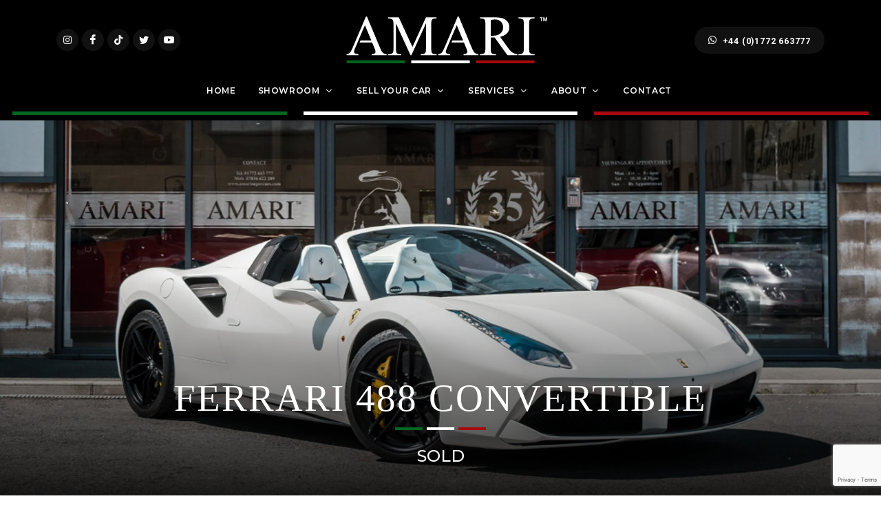

--- FILE ---
content_type: text/html; charset=utf-8
request_url: https://www.amarisupercars.com/stock/details/2016-ferrari-488-convertible-3.9-spider-2dr-semi-automatic/269807
body_size: 14167
content:
<!DOCTYPE html>
<html dir="ltr" lang="en">
<head>
  
  <!-- Global site tag (gtag.js) - Google Analytics -->
  <script async src="https://www.googletagmanager.com/gtag/js?id=G-CNWB6JSNP8"></script>
  <script>
  window.dataLayer = window.dataLayer || [];
  function gtag() { dataLayer.push(arguments); }
  gtag('js', new Date());

  gtag('config', 'G-CNWB6JSNP8');
  </script>


  <meta http-equiv="content-type" content="text/html; charset=utf-8" />
  <meta name="viewport" content="width=device-width, initial-scale=1" />


  <title>2016 FERRARI 488 CONVERTIBLE Previously Sold | AMARI™ Supercars</title>
  <meta property="og:title" content="2016 FERRARI 488 CONVERTIBLE Previously Sold" />

    <meta name="description" content="2016 FERRARI 488 CONVERTIBLE Previously Sold. Contact us to enquire about this car.">
    <meta property="og:description" content="2016 FERRARI 488 CONVERTIBLE Previously Sold. Contact us to enquire about this car." />

  <meta name="keywords" content="2016 FERRARI 488 CONVERTIBLE Previously Sold, Amari, Amari Supercars, Supercars, Supercars North West, Supercars UK, Prestige Cars, Prestige Cars North West, Prestige Cars UK, Sports Cars, Sports Cars North West, Sports Cars UK, Performance Cars, Performance Cars North West, Performance Cars UK, Bentley, Bentley North West, Bentley UK, Bentley Continental GT, Bentley Continental GT North West, Bentley Continental GT UK, Ferrari, Ferrari North West, Ferrari UK, Lamborghini, Lamborghini North West, Lamborghini UK, Bugatti, Bugatti North West, Bugatti UK, Porsche, Porsche North West, Porsche UK, Porsche Carrera, Porsche Carrera North West, Porsche Carrera UK, Maserati, Maserati North West, Maserati UK, Aston Martin, Aston Martin North West, Aston Martin UK, Ford GT, Ford GT North West, Ford GT UK, Land Rover, Land Rover North West, Land Rover UK, Range Rover, Range Rover North West, Range Rover UK, Range Rover Customisation, Range Rover Customisation North West, Range Rover Customisation UK, Range Rover Custom Parts, Range Rover Custom Parts North West, Range Rover Custom Parts UK, Lotus, Lotus North West, Lotus UK, Audi R8, Audi R8 North West, Audi R8 UK, Jaguar XKR, Jaguar XKR North West, Jaguar XKR UK, BMW Z4, BMW Z4 North West, BMW Z4 UK, Mercedes-Benz McLaren, Mercedes-Benz McLaren North West, Mercedes-Benz McLaren UK, TVR, TVR North West, TVR UK, amarisupercars.com">

  <meta name="robots" content="index, follow" />
  <meta name="author" content="Amari Supercars" />
  <meta name="designer" content="© Racecar New Media Services Ltd 2022 - www.racecar.com" />


    <meta property="og:type" content="product" />

  <meta property="og:url" content="https://www.amarisupercars.com/stock/details/2016-ferrari-488-convertible-3.9-spider-2dr-semi-automatic/269807" />
  <meta property="og:image" content="https://www.amarisupercars.com/logo-image.jpg" />


  <link rel="apple-touch-icon" sizes="180x180" href="/apple-touch-icon.png">
  <link rel="icon" type="image/png" sizes="32x32" href="/favicon-32x32.png">
  <link rel="icon" type="image/png" sizes="16x16" href="/favicon-16x16.png">
  <link rel="manifest" href="/manifest.json">
  <link rel="mask-icon" href="/safari-pinned-tab.svg" color="#222222">
  <meta name="msapplication-TileColor" content="#000000">
  <meta name="theme-color" content="#ffffff">

  <link rel="preconnect" href="https://fonts.googleapis.com">
  <link rel="preconnect" href="https://fonts.gstatic.com" crossorigin>
  <link href="https://fonts.googleapis.com/css2?family=Roboto:ital,wght@0,300;0,400;0,700;1,400&family=Montserrat:wght@300;400;500;600;700&family=PT+Serif:ital@0;1&display=swap" rel="stylesheet">

  <link rel="stylesheet" href="/lib/bootstrap/css/bootstrap.min.css?v=YvdLHPgkqJ8DVUxjjnGVlMMJtNimJ6dYkowFFvp4kKs" type="text/css" />
  <link rel="stylesheet" href="/style.css?v=rxiL8jj-JKRvGaa-_J52qrLX3eHl1-oxlO9Px9sU3Uk" type="text/css" />
  <link rel="stylesheet" href="/css/swiper.css?v=7LVulBWBnDH_rB0r1KNAfTpjAgoWgRfTEInwzf5gmCc" type="text/css" />
  <link rel="stylesheet" href="/css/dark.css?v=yZl5JQLZti7jn_-SWQaLTcJqoLrwJjhaNkztY5phe6c" type="text/css" />
  <link rel="stylesheet" href="/css/car-icons/style.css?v=9jxXySr-aeXHzASOl77_GY1HLuESLQo8vOQ2lZ0leXA" type="text/css" />
  <link rel="stylesheet" href="/css/font-icons.css?v=PihmA56GgPCU7wPaXL5s_CoCeWarMSpufz_JkfSfB_A" type="text/css" />
  <link rel="stylesheet" href="/css/animate.css?v=qVCFnw2AAuJke3uPxEmLo29ySJYZyoSl0CKWVgGb4Fw" type="text/css" />
  <link rel="stylesheet" href="/css/magnific-popup.css?v=elPuuHqU3d4WlTnJqw4g60nqnlnK1QQGMCsFOLA9OjI" type="text/css" />
  <link rel="stylesheet" href="/css/colors.css?v=VxEQV0G57JxC8tuND9ZCZXTGZGqshEZcDwDFFNWncng" type="text/css" />
  <link rel="stylesheet" href="/css/custom.css?v=7_YtkjrgqKP20zonJatIUS_tpAI3VbqHMahw-d6Vuyo" type="text/css" />

  
<link rel="stylesheet" href="/css/gallery-grid.css?v=hTKOCbfdsW0WGO_3Wt2TvVEu0mYYIkH-zEf2tELJo00" />
<link rel="stylesheet" href="/css/fancybox.css?v=Yx7f8SRxt9I18-7pJpGaYB1gemfRPk73Wj1tffXklLc" />
<link rel="stylesheet" href="/css/components/radio-checkbox.css?v=yFw2k7x2ssmlngt_hwOgYX-qcsTv5DkOSPz_69a1_ew" />

</head>

<body class="stretched">


  <div id="wrapper" class="clearfix">

    <header id="header" class="header-size-sm dark">

      <div class="container">
        <div class="header-row header-row-top">

          <div id="logo" class="col-auto ms-auto ms-mb-0 me-mb-0 order-md-2 col-z-index-top">
            <a data-dark-logo="/images/logo.svg" href="/"><img src="/images/logo.svg" alt="Amari Supercars"></a>
          </div>

          <div class="w-100 d-block d-md-none col-z-index-top"></div>

          <div class="col-12 col-sm-6 col-md-3 justify-content-center justify-content-sm-start d-flex order-md-1 mb-4 mb-sm-0 hidden-xs hidden-sm col-z-index-top">
            <div class="social-group">
  <a href="https://www.instagram.com/amarisupercars" target="_blank" class="social-icon si-small si-rounded si-dark si-mini si-instagram mb-0">
    <i class="icon-instagram"></i>
  </a>
  <a href="https://www.facebook.com/AmarisSuperCars" target="_blank" class="social-icon si-small si-rounded si-dark si-mini si-facebook mb-0">
    <i class="icon-facebook"></i>
  </a>
  <a href="https://www.tiktok.com/@amarisupercars" target="_blank" class="social-icon si-small si-rounded si-dark si-mini si-youtube mb-0">
    <i class="icon-tiktok"></i>
  </a>
  <a href="https://twitter.com/amarisupercars" target="_blank" class="social-icon si-small si-rounded si-dark si-mini si-twitter mb-0">
    <i class="icon-twitter"></i>
  </a>
  <a href="https://www.youtube.com/AMARISupercarsTV" target="_blank" class="social-icon si-small si-rounded si-dark si-mini si-youtube mb-0">
    <i class="icon-youtube"></i>
  </a>
</div>

          </div>

          <div class="col-12 col-sm-6 col-md-3 order-md-3 mb-4 mb-md-0 hidden-xs hidden-sm col-z-index-top">
            <ul class="nav align-items-center justify-content-center justify-content-sm-end header-contact-info">
  <li class="nav-item align-middle">
    <div class="date-today badge header-badge bg-dark rounded-pill py-1 px-1">
      <a class="nav-link text-white px-3 py-2" href="tel:+441772663777"><i class="icon-whatsapp"></i>+44 (0)1772 663777</a>
    </div>
  </li>
</ul>

          </div>

        </div>
      </div>

      <div id="header-wrap">


        <div class="container">
          <div class="header-row justify-content-center justify-content-xl-between">

            <div id="primary-menu-trigger">
              <svg class="svg-trigger" viewBox="0 0 100 100"><path d="m 30,33 h 40 c 3.722839,0 7.5,3.126468 7.5,8.578427 0,5.451959 -2.727029,8.421573 -7.5,8.421573 h -20"></path><path d="m 30,50 h 40"></path><path d="m 70,67 h -40 c 0,0 -7.5,-0.802118 -7.5,-8.365747 0,-7.563629 7.5,-8.634253 7.5,-8.634253 h 20"></path></svg>
            </div>

            <div class="d-none d-xl-block sticky-show">
              <div class="social-group">
  <a href="https://www.instagram.com/amarisupercars" target="_blank" class="social-icon si-small si-rounded si-dark si-mini si-instagram mb-0">
    <i class="icon-instagram"></i>
  </a>
  <a href="https://www.facebook.com/AmarisSuperCars" target="_blank" class="social-icon si-small si-rounded si-dark si-mini si-facebook mb-0">
    <i class="icon-facebook"></i>
  </a>
  <a href="https://www.tiktok.com/@amarisupercars" target="_blank" class="social-icon si-small si-rounded si-dark si-mini si-youtube mb-0">
    <i class="icon-tiktok"></i>
  </a>
  <a href="https://twitter.com/amarisupercars" target="_blank" class="social-icon si-small si-rounded si-dark si-mini si-twitter mb-0">
    <i class="icon-twitter"></i>
  </a>
  <a href="https://www.youtube.com/AMARISupercarsTV" target="_blank" class="social-icon si-small si-rounded si-dark si-mini si-youtube mb-0">
    <i class="icon-youtube"></i>
  </a>
</div>

            </div>

            <nav class="primary-menu with-arrows">
              <ul class="menu-container">
                <li class="menu-item current"><a class="menu-link" href="/"><div>Home</div></a></li>

                <li class="menu-item d-lg-none">
                  <a class="menu-link" href="/for-sale"><div>Showroom</div></a>
                  <ul class="sub-menu-container bg-transparent menu-bg-fill border-0">
                    <li class="menu-item">
                      <a class="menu-link" href="/for-sale"><div>Cars For Sale</div></a>
                    </li>
                    <li class="menu-item">
                      <a class="menu-link" href="/previously-sold"><div>Previously Sold</div></a>
                    </li>
                    <li class="menu-item">
                      <a class="menu-link" href="/wishlist"><div>Wishlist</div></a>
                    </li>
                    <li class="menu-item">
                      <a class="menu-link" href="/landjets"><div>Landjets</div></a>
                    </li>
                  </ul>
                </li>

                <li class="mega-menu menu-item sub-menu d-none d-lg-block">
                  <a class="menu-link" href="/for-sale"><div>Showroom</div></a>
                  <div class="mega-menu-content mega-menu-style-2 bg-transparent px-0 border-0">
                    <div class="menu-bg-fill">
                      <div class="container bg-black">
                        <div class="row">

                          <div class="mega-menu-column border-start-0 p-0 sub-menu-container col-lg-12">
                            <div id="tab-shop" class="nav d-flex justify-content-center" role="tablist">
                              <a class="nav-link d-inline-block" href="/for-sale">Cars For Sale</a>
                              <a class="nav-link d-inline-block" href="/previously-sold">Previously Sold</a>
                              <a class="nav-link d-inline-block" href="/wishlist">Wishlist</a>
                              <a class="nav-link d-inline-block" href="/landjets">Landjets</a>
                            </div>
                          </div>
                          <div class="mega-menu-column col-lg-12 tab-content">
                            <div class="tab-pane fade show active" id="cars-for-sale">
                              <ul class="mega-menu-column sub-menu-container border-start-0 stock-item-menu">
                                <li class="menu-item mega-menu-title">
                                  <ul class="sub-menu-container stock-item-menu">
                                    <li class="menu-item col-12 col-lg-3 inline-block">
                                      <a class="menu-link" href="/for-sale">
                                        <div>
                                          All Stock <span class="d-none d-xl-inline-block">For Sale</span>
                                          <span class="badge badge-pill rounded-pill badge-light stock-level float-end">47</span>
                                        </div>
                                      </a>
                                    </li>
                                      <li class="menu-item col-12 col-lg-3 inline-block">
                                        <a class="menu-link" href="/for-sale/aston-martin">
                                          <div>Aston Martin<span class="badge badge-pill rounded-pill badge-dark stock-level float-end">1</span></div>
                                        </a>
                                      </li>
                                      <li class="menu-item col-12 col-lg-3 inline-block">
                                        <a class="menu-link" href="/for-sale/audi">
                                          <div>Audi<span class="badge badge-pill rounded-pill badge-dark stock-level float-end">1</span></div>
                                        </a>
                                      </li>
                                      <li class="menu-item col-12 col-lg-3 inline-block">
                                        <a class="menu-link" href="/for-sale/bentley">
                                          <div>Bentley<span class="badge badge-pill rounded-pill badge-dark stock-level float-end">3</span></div>
                                        </a>
                                      </li>
                                      <li class="menu-item col-12 col-lg-3 inline-block">
                                        <a class="menu-link" href="/for-sale/bmw">
                                          <div>BMW<span class="badge badge-pill rounded-pill badge-dark stock-level float-end">1</span></div>
                                        </a>
                                      </li>
                                      <li class="menu-item col-12 col-lg-3 inline-block">
                                        <a class="menu-link" href="/for-sale/ferrari">
                                          <div>Ferrari<span class="badge badge-pill rounded-pill badge-dark stock-level float-end">17</span></div>
                                        </a>
                                      </li>
                                      <li class="menu-item col-12 col-lg-3 inline-block">
                                        <a class="menu-link" href="/for-sale/honda">
                                          <div>Honda<span class="badge badge-pill rounded-pill badge-dark stock-level float-end">1</span></div>
                                        </a>
                                      </li>
                                      <li class="menu-item col-12 col-lg-3 inline-block">
                                        <a class="menu-link" href="/for-sale/lamborghini">
                                          <div>Lamborghini<span class="badge badge-pill rounded-pill badge-dark stock-level float-end">12</span></div>
                                        </a>
                                      </li>
                                      <li class="menu-item col-12 col-lg-3 inline-block">
                                        <a class="menu-link" href="/for-sale/land-rover">
                                          <div>Land Rover<span class="badge badge-pill rounded-pill badge-dark stock-level float-end">1</span></div>
                                        </a>
                                      </li>
                                      <li class="menu-item col-12 col-lg-3 inline-block">
                                        <a class="menu-link" href="/for-sale/mclaren">
                                          <div>McLaren<span class="badge badge-pill rounded-pill badge-dark stock-level float-end">1</span></div>
                                        </a>
                                      </li>
                                      <li class="menu-item col-12 col-lg-3 inline-block">
                                        <a class="menu-link" href="/for-sale/mercedes-benz">
                                          <div>Mercedes-Benz<span class="badge badge-pill rounded-pill badge-dark stock-level float-end">3</span></div>
                                        </a>
                                      </li>
                                      <li class="menu-item col-12 col-lg-3 inline-block">
                                        <a class="menu-link" href="/for-sale/porsche">
                                          <div>Porsche<span class="badge badge-pill rounded-pill badge-dark stock-level float-end">4</span></div>
                                        </a>
                                      </li>
                                      <li class="menu-item col-12 col-lg-3 inline-block">
                                        <a class="menu-link" href="/for-sale/rolls-royce">
                                          <div>Rolls Royce<span class="badge badge-pill rounded-pill badge-dark stock-level float-end">2</span></div>
                                        </a>
                                      </li>
                                  </ul>
                                </li>
                              </ul>
                            </div>
                          </div>
                        </div>
                      </div>
                    </div>
                  </div>
                </li>

                <li class="menu-item">
                  <a class="menu-link" href="/sell-us-your-car"><div>Sell Your Car</div></a>
                  <ul class="sub-menu-container bg-transparent menu-bg-fill border-0">
                    <li class="menu-item">
                      <a class="menu-link" href="/sell-us-your-car"><div>Sell Us Your Car</div></a>
                    </li>
                    <li class="menu-item">
                      <a class="menu-link" href="/consign-your-car"><div>Consign Your Car</div></a>
                    </li>
                  </ul>
                </li>

                <li class="menu-item">
                  <a class="menu-link" href="/finance"><div>Services</div></a>
                  <ul class="sub-menu-container bg-transparent menu-bg-fill border-0">
                    <li class="menu-item">
                      <a class="menu-link" href="/finance"><div>Finance</div></a>
                    </li>
                    <li class="menu-item">
                      <a class="menu-link" href="/warranty"><div>Warranty</div></a>
                    </li>
                  </ul>
                </li>

                <li class="menu-item">
                  <a class="menu-link" href="/our-story"><div>About</div></a>
                  <ul class="sub-menu-container bg-transparent menu-bg-fill border-0">
                    <li class="menu-item">
                      <a class="menu-link" href="/our-story"><div>Our Story</div></a>
                    </li>
                    <li class="menu-item">
                      <a class="menu-link" href="/why-amari-faq"><div>Why Amari FAQ</div></a>
                    </li>
                    <li class="menu-item">
                      <a class="menu-link" href="/the-team"><div>The Team</div></a>
                    </li>
                    <li class="menu-item">
                      <a class="menu-link" href="/testimonials"><div>Testimonials</div></a>
                    </li>
                    <li class="menu-item">
                      <a class="menu-link" href="/media-coverage"><div>Media Coverage</div></a>
                    </li>
                    <li class="menu-item">
                      <a class="menu-link" href="/news"><div>News</div></a>
                    </li>
                    <li class="menu-item">
                      <a class="menu-link" href="/amari-tv"><div>Amari TV</div></a>
                    </li>
                    <li class="menu-item">
                      <a class="menu-link" href="/amari-gallery"><div>Amari Gallery</div></a>
                    </li>
                    <li class="menu-item">
                      <a class="menu-link" href="/models"><div>Model Guide</div></a>
                    </li>
                    <li class="menu-item">
                      <a class="menu-link" href="https://api.leadconnectorhq.com/widget/form/pDd8IRxl9o2Y5druHuaU" target="_blank"><div>Newsletter Sign Up</div></a>
                    </li>
                  </ul>
                </li>


                <li class="menu-item"><a class="menu-link" href="/contact"><div>Contact</div></a></li>
              </ul>
            </nav>

            <div class="d-none d-xl-block sticky-show">
              <ul class="nav align-items-center justify-content-center justify-content-sm-end header-contact-info">
  <li class="nav-item align-middle">
    <div class="date-today badge header-badge bg-dark rounded-pill py-1 px-1">
      <a class="nav-link text-white px-3 py-2" href="tel:+441772663777"><i class="icon-whatsapp"></i>+44 (0)1772 663777</a>
    </div>
  </li>
</ul>

            </div>

          </div>
        </div>
        <div class="container-fluid colour-banner-container d-none d-lg-block">
          <div class="row colour-banner-row">
            <div class="col"><div class="bg-color-green"></div></div>
            <div class="col"><div class="bg-color-white"></div></div>
            <div class="col"><div class="bg-color-red"></div></div>
          </div>
        </div>
      </div>

      <div class="header-wrap-clone"></div>
    </header>

    


<div class="intro-slider-container">
  <section id="slider" class="slider-element swiper_wrapper include-header h-100 intro-video main-stock" style="background-image: url(/blobs/images/201712/large/DM2322-jnknbijh.jpg?width=2000&amp;height=1333);background-position: center bottom;">
    <div class="slider-inner">
      <div class="swiper-container swiper-parent">
        <div class="swiper-wrapper">
          <div class="swiper-slide dark">

            <div class="bg-overlay">
              <div class="bg-overlay-content text-overlay-mask dark align-items-end justify-content-center d-none d-lg-block">
                <div class="position-relative text-center mb-4">
                  <div class="hover-contain">
                    <h1 class="alt-font title-xl text-uppercase text-white mb-0">FERRARI 488 CONVERTIBLE </h1>
                    <div class="title-stripes-container justify-content-center container mt-0 mb-3">
                      <div class="row m-0 reverse-stripes">
                        
        <div class="col bg-color-green"></div>
        <div class="col bg-color-offwhite"></div>
        <div class="col bg-color-red"></div>

                      </div>
                    </div>
                    <h3 class="secondary-font text-white mb-0 fw-medium">SOLD</h3>
                  </div>
                </div>
              </div>
            </div>


          </div>
        </div>
      </div>
    </div>
  </section>
</div>

<section>
  <div class="content-wrap mt-2 pt-5 pb-4">
    <div class="container mb-5 pb-4">

      <div class="position-relative text-center mb-5 d-lg-none slider-element-sub-title">
        <div class="hover-contain">
          <h1 class="alt-font text-uppercase mb-3">FERRARI 488 CONVERTIBLE </h1>
          <div class="title-stripes-container justify-content-center container mt-0 mb-3">
            <div class="row m-0">
              
        <div class="col bg-color-green"></div>
        <div class="col bg-color-offwhite"></div>
        <div class="col bg-color-red"></div>

            </div>
          </div>
          <h3 class="secondary-font mb-0 fw-semibold">SOLD</h3>
        </div>
      </div>

      <div class="row mb-5">
        <div class="col-12">
          <div class="row">
            <div class="col-md-12 col-lg-4 col-xl-4 mb-2 mb-md-4"><a href="#ShareToFriend" data-lightbox="inline" class="button button-border button-large m-0 w-100"><i class="icon-line-send"></i> Share to a friend</a></div>
              <div class="d-none d-md-block col-md-12 col-lg-4 col-xl-4 mb-2 mb-md-4">
                <a href="tel:+441772663777" class="button button-border button-large m-0 w-100"><i class="icon-phone"></i> Call +44 (0)1772 663777</a>
              </div>
              <div class="col-md-12 col-lg-4 col-xl-4 mb-2 mb-md-4"><a class="button button-black button-large m-0 w-100 normal-wrap" href="/for-sale/ferrari"><i class="icon-line-grid"></i> FERRARI </a></div>
            <div class="mb-2 mb-md-4 d-md-none"><a href="tel:+441772663777" class="button button-border button-large m-0 w-100"><i class="icon-phone"></i> Call +44 (0)1772 663777</a></div>
          </div>
        </div>
      </div>

      <div class="row">
        <div class="col-lg-7 col-xl-7 mb-5 mb-lg-0 listspacing">

          <h2 class="alt-font">Overview</h2>
          DESCRIPTION<br>
We are delighted to offer you this outstanding, very unique example of the Ferrari 488 Spider, which is a 2016 / 66 Registered, Left Hand Drive, In Bianco Italia Opaco, with Bianco Leather interior. This vehicle has only covered 1,848 Miles by 3 Owners<br>
<br>
EXTERIOR<br>
This exceptional example is presented to you in the gleaming Bianco Italia Opaco Car Paint at an extra cost of £7,104, which is only one currently for sale in the world. Featuring extensive Carbon Fibre features around the exterior. which truly makes this car stand out. Also is in an immaculate condition.<br>
<br>
INTERIOR<br>
The interior is upholstered in White Leather, also featuring an extensive list of interior Carbon Fibre options. Also in an immaculate condition.<br>
<br>
SPECIFICATION<br>
The already extensive specification of the Ferrari 488 Spider is widely enhanced approximately £78,000+ of extras:<br>
<br>
Bianco Italia Opaco Car Paint<br>
Wheels with Nero Opaco DS Paint Finish<br>
Adaptive Frontlight System<br>
Yellow Brake Calipers<br>
Carbon Fibre Rear Air-Ducts<br>
Carbon Fibre Side Air Splitter<br>
Outer Carbon-Fibre B-Post Trim<br>
Rear Diffuser in Carbon Fibre<br>
Carbon Fibre Underdoor Cover<br>
Carbon Fibre Driver Zone + LEDs<br>
Carbon Fibre Central Bridge<br>
Carbon Fibre Door Panels<br>
Exterior Sill Kick in Carbon<br>
Central Tunnel in Leather Extra Range<br>
Carbon Fibre Wheels Cup<br>
Dash Inserts in Carbon Fibre<br>
Leather Lower Dashboard Extra Range<br>
Suspension Lifter<br>
Cavallino Stitched on Headrest Nero<br>
Sport Exhaust System<br>
Handy Fire Extinguisher<br>
Carbon Fibre Front Spoiler<br>
'Scuderia Ferrari' Shields<br>
Interior / Exterior Electrochromic Mirrors<br>
Front and Rear Parking Cameras<br>
Front and Rear Parking Sensors<br>
Passenger Display<br>
20" Forged Dark Painted Rims<br>
White Rev Counter<br>
Goldrake Racing Seats (Large Size Seats)<br>
Premium Hi-Fi System<br>
Special Equipment<br>
Upper Part in Coloured Leather Nero<br>
Spare Wheel Kit 20"<br>
White Leather Armrest on Door Panels<br>
<br>
HISTORY<br>
<br>
29/12/2017 - 1,195 Miles - Ferrari Main Dealer (JCT600)<br>
06/11.2018 - 1,336 Miles - Ferrari Main Dealer (JCT600)<br>
29/11/2019 - 1,838 Miles - Ferrari Main Dealer (JCT600)<br>
<br>
We have the original Owners Pack containing the Owner Manual, 2 Keys, 2 Fobs and other reference material.<br>
<br>
Please note this vehicle was originally supplied new to Qatar via Alfardan Sports Motors, Doha.<br>
<br>
To arrange a viewing, please contact our team on 01772 663777.<br>
<br>
Viewing strictly by appointment.<br>


        </div>
        <div class="col-lg-5 offset-lg-0 col-xl-4 offset-xl-1">
          <div class="section border-0 m-0 p-4 pt-3 p-sm-5 pt-sm-4">
            <h2 class="alt-font mb-3">Specification</h2>
            <div class="specifications-container mb-4 pb-2">
              <div class="row gx-0 gy-2 mx-0 portfolio-meta">
                  <div class="col-6"><i class="icon-calendar2 me-2"></i> <span>Year</span></div>
                  <div class="col-6">2016</div>


                  <div class="col-6"><i class="icon-key fw-semibold me-2"></i> <span>Number of Owners</span></div>
                  <div class="col-6">2</div>

                  <div class="col-6"><i class="icon-paint-brush me-2"></i> <span>Exterior Colour</span></div>
                  <div class="col-6">Bianco Italia Opaco</div>
                  <div class="col-6"><i class="icon-car-door fw-bold me-2"></i> <span>Interior Colour</span></div>
                  <div class="col-6">Bianco Racing Seats</div>
                  <div class="col-6"><i class="icon-car-asset fw-bold me-1"></i> <span>Engine</span></div>
                  <div class="col-6">3902 cc</div>
                  <div class="col-6"><i class="icon-car me-2"></i> <span>Body Type</span></div>
                  <div class="col-6">Convertible</div>
                  <div class="col-6"><i class="icon-cogs me-1"></i> <span>Transmission</span></div>
                  <div class="col-6">Semi Automatic</div>
              </div>
            </div>
            <h3 class="mb-0 fw-semibold secondary-font">SOLD</h3>
            <div class="clear mb-4 pb-2"></div>
            <a href="#VehicleEnquiry" data-lightbox="inline" class="flex-fill button button-black button-large m-0 mb-2 w-100">Make an Enquiry</a>
            <a href="tel:+441772663777" class="flex-fill button button-border button-large m-0 w-100"><i class="icon-phone"></i> Call +44 (0)1772 663777</a>
          </div>
        </div>
      </div>

    </div>
    <div class="container-fluid px-4">
      <div class="stock-gallery-container">
          <div class="gallery-item">
            <a data-fancybox="gallery" href="/blobs/images/201712/large/DM2322-jnknbijh.jpg?width=2000&height=1333">
              <img src="/blobs/images/201712/large/DM2322-jnknbijh.jpg?width=1500&height=1000" alt="FERRARI 488 CONVERTIBLE 3.9 SPIDER 2DR SEMI AUTOMATIC" class="w-100" loading="lazy" />
            </a>
          </div>
          <div class="gallery-item">
            <a data-fancybox="gallery" href="/blobs/images/201712/DM2322-jnknbijh.jpg?width=2000&height=1333">
              <img src="/blobs/images/201712/DM2322-jnknbijh.jpg?width=1500&height=1000" alt="FERRARI 488 CONVERTIBLE 3.9 SPIDER 2DR SEMI AUTOMATIC" class="w-100" loading="lazy" />
            </a>
          </div>
          <div class="gallery-item">
            <a data-fancybox="gallery" href="/blobs/images/201712/large/DM2322-fvvffijf.jpg?width=2000&height=1333">
              <img src="/blobs/images/201712/large/DM2322-fvvffijf.jpg?width=1500&height=1000" alt="FERRARI 488 CONVERTIBLE 3.9 SPIDER 2DR SEMI AUTOMATIC" class="w-100" loading="lazy" />
            </a>
          </div>
          <div class="gallery-item">
            <a data-fancybox="gallery" href="/blobs/images/201712/DM2322-fvvffijf.jpg?width=2000&height=1333">
              <img src="/blobs/images/201712/DM2322-fvvffijf.jpg?width=1500&height=1000" alt="FERRARI 488 CONVERTIBLE 3.9 SPIDER 2DR SEMI AUTOMATIC" class="w-100" loading="lazy" />
            </a>
          </div>
          <div class="gallery-item">
            <a data-fancybox="gallery" href="/blobs/images/201712/large/DM2322-cftifwbl.jpg?width=2000&height=1333">
              <img src="/blobs/images/201712/large/DM2322-cftifwbl.jpg?width=1500&height=1000" alt="FERRARI 488 CONVERTIBLE 3.9 SPIDER 2DR SEMI AUTOMATIC" class="w-100" loading="lazy" />
            </a>
          </div>
          <div class="gallery-item">
            <a data-fancybox="gallery" href="/blobs/images/201712/DM2322-cftifwbl.jpg?width=2000&height=1333">
              <img src="/blobs/images/201712/DM2322-cftifwbl.jpg?width=1500&height=1000" alt="FERRARI 488 CONVERTIBLE 3.9 SPIDER 2DR SEMI AUTOMATIC" class="w-100" loading="lazy" />
            </a>
          </div>
          <div class="gallery-item">
            <a data-fancybox="gallery" href="/blobs/images/201712/large/DM2322-njiubizg.jpg?width=2000&height=1333">
              <img src="/blobs/images/201712/large/DM2322-njiubizg.jpg?width=1500&height=1000" alt="FERRARI 488 CONVERTIBLE 3.9 SPIDER 2DR SEMI AUTOMATIC" class="w-100" loading="lazy" />
            </a>
          </div>
          <div class="gallery-item">
            <a data-fancybox="gallery" href="/blobs/images/201712/DM2322-njiubizg.jpg?width=2000&height=1333">
              <img src="/blobs/images/201712/DM2322-njiubizg.jpg?width=1500&height=1000" alt="FERRARI 488 CONVERTIBLE 3.9 SPIDER 2DR SEMI AUTOMATIC" class="w-100" loading="lazy" />
            </a>
          </div>
          <div class="gallery-item">
            <a data-fancybox="gallery" href="/blobs/images/201712/large/DM2322-llvsfkik.jpg?width=2000&height=1333">
              <img src="/blobs/images/201712/large/DM2322-llvsfkik.jpg?width=1500&height=1000" alt="FERRARI 488 CONVERTIBLE 3.9 SPIDER 2DR SEMI AUTOMATIC" class="w-100" loading="lazy" />
            </a>
          </div>
          <div class="gallery-item">
            <a data-fancybox="gallery" href="/blobs/images/201712/DM2322-llvsfkik.jpg?width=2000&height=1333">
              <img src="/blobs/images/201712/DM2322-llvsfkik.jpg?width=1500&height=1000" alt="FERRARI 488 CONVERTIBLE 3.9 SPIDER 2DR SEMI AUTOMATIC" class="w-100" loading="lazy" />
            </a>
          </div>
          <div class="gallery-item">
            <a data-fancybox="gallery" href="/blobs/images/201712/large/DM2322-pjafyyru.jpg?width=2000&height=1333">
              <img src="/blobs/images/201712/large/DM2322-pjafyyru.jpg?width=1500&height=1000" alt="FERRARI 488 CONVERTIBLE 3.9 SPIDER 2DR SEMI AUTOMATIC" class="w-100" loading="lazy" />
            </a>
          </div>
          <div class="gallery-item">
            <a data-fancybox="gallery" href="/blobs/images/201712/DM2322-pjafyyru.jpg?width=2000&height=1333">
              <img src="/blobs/images/201712/DM2322-pjafyyru.jpg?width=1500&height=1000" alt="FERRARI 488 CONVERTIBLE 3.9 SPIDER 2DR SEMI AUTOMATIC" class="w-100" loading="lazy" />
            </a>
          </div>
          <div class="gallery-item">
            <a data-fancybox="gallery" href="/blobs/images/201712/large/DM2322-yivbifqb.jpg?width=2000&height=1333">
              <img src="/blobs/images/201712/large/DM2322-yivbifqb.jpg?width=1500&height=1000" alt="FERRARI 488 CONVERTIBLE 3.9 SPIDER 2DR SEMI AUTOMATIC" class="w-100" loading="lazy" />
            </a>
          </div>
          <div class="gallery-item">
            <a data-fancybox="gallery" href="/blobs/images/201712/DM2322-yivbifqb.jpg?width=2000&height=1333">
              <img src="/blobs/images/201712/DM2322-yivbifqb.jpg?width=1500&height=1000" alt="FERRARI 488 CONVERTIBLE 3.9 SPIDER 2DR SEMI AUTOMATIC" class="w-100" loading="lazy" />
            </a>
          </div>
          <div class="gallery-item">
            <a data-fancybox="gallery" href="/blobs/images/201712/large/DM2322-bgesaipd.jpg?width=2000&height=1333">
              <img src="/blobs/images/201712/large/DM2322-bgesaipd.jpg?width=1500&height=1000" alt="FERRARI 488 CONVERTIBLE 3.9 SPIDER 2DR SEMI AUTOMATIC" class="w-100" loading="lazy" />
            </a>
          </div>
          <div class="gallery-item">
            <a data-fancybox="gallery" href="/blobs/images/201712/DM2322-bgesaipd.jpg?width=2000&height=1333">
              <img src="/blobs/images/201712/DM2322-bgesaipd.jpg?width=1500&height=1000" alt="FERRARI 488 CONVERTIBLE 3.9 SPIDER 2DR SEMI AUTOMATIC" class="w-100" loading="lazy" />
            </a>
          </div>
          <div class="gallery-item">
            <a data-fancybox="gallery" href="/blobs/images/201712/large/DM2322-fvapcyhh.jpg?width=2000&height=1333">
              <img src="/blobs/images/201712/large/DM2322-fvapcyhh.jpg?width=1500&height=1000" alt="FERRARI 488 CONVERTIBLE 3.9 SPIDER 2DR SEMI AUTOMATIC" class="w-100" loading="lazy" />
            </a>
          </div>
          <div class="gallery-item">
            <a data-fancybox="gallery" href="/blobs/images/201712/DM2322-fvapcyhh.jpg?width=2000&height=1333">
              <img src="/blobs/images/201712/DM2322-fvapcyhh.jpg?width=1500&height=1000" alt="FERRARI 488 CONVERTIBLE 3.9 SPIDER 2DR SEMI AUTOMATIC" class="w-100" loading="lazy" />
            </a>
          </div>
          <div class="gallery-item">
            <a data-fancybox="gallery" href="/blobs/images/201712/large/DM2322-vrvqjfcu.jpg?width=2000&height=1333">
              <img src="/blobs/images/201712/large/DM2322-vrvqjfcu.jpg?width=1500&height=1000" alt="FERRARI 488 CONVERTIBLE 3.9 SPIDER 2DR SEMI AUTOMATIC" class="w-100" loading="lazy" />
            </a>
          </div>
          <div class="gallery-item">
            <a data-fancybox="gallery" href="/blobs/images/201712/DM2322-vrvqjfcu.jpg?width=2000&height=1333">
              <img src="/blobs/images/201712/DM2322-vrvqjfcu.jpg?width=1500&height=1000" alt="FERRARI 488 CONVERTIBLE 3.9 SPIDER 2DR SEMI AUTOMATIC" class="w-100" loading="lazy" />
            </a>
          </div>
          <div class="gallery-item">
            <a data-fancybox="gallery" href="/blobs/images/201712/large/DM2322-vherxada.jpg?width=2000&height=1333">
              <img src="/blobs/images/201712/large/DM2322-vherxada.jpg?width=1500&height=1000" alt="FERRARI 488 CONVERTIBLE 3.9 SPIDER 2DR SEMI AUTOMATIC" class="w-100" loading="lazy" />
            </a>
          </div>
          <div class="gallery-item">
            <a data-fancybox="gallery" href="/blobs/images/201712/DM2322-vherxada.jpg?width=2000&height=1333">
              <img src="/blobs/images/201712/DM2322-vherxada.jpg?width=1500&height=1000" alt="FERRARI 488 CONVERTIBLE 3.9 SPIDER 2DR SEMI AUTOMATIC" class="w-100" loading="lazy" />
            </a>
          </div>
          <div class="gallery-item">
            <a data-fancybox="gallery" href="/blobs/images/201712/large/DM2322-oijyaray.jpg?width=2000&height=1333">
              <img src="/blobs/images/201712/large/DM2322-oijyaray.jpg?width=1500&height=1000" alt="FERRARI 488 CONVERTIBLE 3.9 SPIDER 2DR SEMI AUTOMATIC" class="w-100" loading="lazy" />
            </a>
          </div>
          <div class="gallery-item">
            <a data-fancybox="gallery" href="/blobs/images/201712/DM2322-oijyaray.jpg?width=2000&height=1333">
              <img src="/blobs/images/201712/DM2322-oijyaray.jpg?width=1500&height=1000" alt="FERRARI 488 CONVERTIBLE 3.9 SPIDER 2DR SEMI AUTOMATIC" class="w-100" loading="lazy" />
            </a>
          </div>
          <div class="gallery-item">
            <a data-fancybox="gallery" href="/blobs/images/201712/large/DM2322-oadcgfjl.jpg?width=2000&height=1333">
              <img src="/blobs/images/201712/large/DM2322-oadcgfjl.jpg?width=1500&height=1000" alt="FERRARI 488 CONVERTIBLE 3.9 SPIDER 2DR SEMI AUTOMATIC" class="w-100" loading="lazy" />
            </a>
          </div>
          <div class="gallery-item">
            <a data-fancybox="gallery" href="/blobs/images/201712/DM2322-oadcgfjl.jpg?width=2000&height=1333">
              <img src="/blobs/images/201712/DM2322-oadcgfjl.jpg?width=1500&height=1000" alt="FERRARI 488 CONVERTIBLE 3.9 SPIDER 2DR SEMI AUTOMATIC" class="w-100" loading="lazy" />
            </a>
          </div>
          <div class="gallery-item">
            <a data-fancybox="gallery" href="/blobs/images/201712/large/DM2322-vecedpxw.jpg?width=2000&height=1333">
              <img src="/blobs/images/201712/large/DM2322-vecedpxw.jpg?width=1500&height=1000" alt="FERRARI 488 CONVERTIBLE 3.9 SPIDER 2DR SEMI AUTOMATIC" class="w-100" loading="lazy" />
            </a>
          </div>
          <div class="gallery-item">
            <a data-fancybox="gallery" href="/blobs/images/201712/DM2322-vecedpxw.jpg?width=2000&height=1333">
              <img src="/blobs/images/201712/DM2322-vecedpxw.jpg?width=1500&height=1000" alt="FERRARI 488 CONVERTIBLE 3.9 SPIDER 2DR SEMI AUTOMATIC" class="w-100" loading="lazy" />
            </a>
          </div>
          <div class="gallery-item">
            <a data-fancybox="gallery" href="/blobs/images/201712/large/DM2322-ttofhdwn.jpg?width=2000&height=1333">
              <img src="/blobs/images/201712/large/DM2322-ttofhdwn.jpg?width=1500&height=1000" alt="FERRARI 488 CONVERTIBLE 3.9 SPIDER 2DR SEMI AUTOMATIC" class="w-100" loading="lazy" />
            </a>
          </div>
          <div class="gallery-item">
            <a data-fancybox="gallery" href="/blobs/images/201712/DM2322-ttofhdwn.jpg?width=2000&height=1333">
              <img src="/blobs/images/201712/DM2322-ttofhdwn.jpg?width=1500&height=1000" alt="FERRARI 488 CONVERTIBLE 3.9 SPIDER 2DR SEMI AUTOMATIC" class="w-100" loading="lazy" />
            </a>
          </div>
          <div class="gallery-item">
            <a data-fancybox="gallery" href="/blobs/images/201712/large/DM2322-ofhtyftd.jpg?width=2000&height=1333">
              <img src="/blobs/images/201712/large/DM2322-ofhtyftd.jpg?width=1500&height=1000" alt="FERRARI 488 CONVERTIBLE 3.9 SPIDER 2DR SEMI AUTOMATIC" class="w-100" loading="lazy" />
            </a>
          </div>
          <div class="gallery-item">
            <a data-fancybox="gallery" href="/blobs/images/201712/DM2322-ofhtyftd.jpg?width=2000&height=1333">
              <img src="/blobs/images/201712/DM2322-ofhtyftd.jpg?width=1500&height=1000" alt="FERRARI 488 CONVERTIBLE 3.9 SPIDER 2DR SEMI AUTOMATIC" class="w-100" loading="lazy" />
            </a>
          </div>
          <div class="gallery-item">
            <a data-fancybox="gallery" href="/blobs/images/201712/large/DM2322-gydgemxq.jpg?width=2000&height=1333">
              <img src="/blobs/images/201712/large/DM2322-gydgemxq.jpg?width=1500&height=1000" alt="FERRARI 488 CONVERTIBLE 3.9 SPIDER 2DR SEMI AUTOMATIC" class="w-100" loading="lazy" />
            </a>
          </div>
          <div class="gallery-item">
            <a data-fancybox="gallery" href="/blobs/images/201712/DM2322-gydgemxq.jpg?width=2000&height=1333">
              <img src="/blobs/images/201712/DM2322-gydgemxq.jpg?width=1500&height=1000" alt="FERRARI 488 CONVERTIBLE 3.9 SPIDER 2DR SEMI AUTOMATIC" class="w-100" loading="lazy" />
            </a>
          </div>
          <div class="gallery-item">
            <a data-fancybox="gallery" href="/blobs/images/201712/large/DM2322-xrpshgsu.jpg?width=2000&height=1333">
              <img src="/blobs/images/201712/large/DM2322-xrpshgsu.jpg?width=1500&height=1000" alt="FERRARI 488 CONVERTIBLE 3.9 SPIDER 2DR SEMI AUTOMATIC" class="w-100" loading="lazy" />
            </a>
          </div>
          <div class="gallery-item">
            <a data-fancybox="gallery" href="/blobs/images/201712/DM2322-xrpshgsu.jpg?width=2000&height=1333">
              <img src="/blobs/images/201712/DM2322-xrpshgsu.jpg?width=1500&height=1000" alt="FERRARI 488 CONVERTIBLE 3.9 SPIDER 2DR SEMI AUTOMATIC" class="w-100" loading="lazy" />
            </a>
          </div>
          <div class="gallery-item">
            <a data-fancybox="gallery" href="/blobs/images/201712/large/DM2322-aerewrho.jpg?width=2000&height=1333">
              <img src="/blobs/images/201712/large/DM2322-aerewrho.jpg?width=1500&height=1000" alt="FERRARI 488 CONVERTIBLE 3.9 SPIDER 2DR SEMI AUTOMATIC" class="w-100" loading="lazy" />
            </a>
          </div>
          <div class="gallery-item">
            <a data-fancybox="gallery" href="/blobs/images/201712/DM2322-aerewrho.jpg?width=2000&height=1333">
              <img src="/blobs/images/201712/DM2322-aerewrho.jpg?width=1500&height=1000" alt="FERRARI 488 CONVERTIBLE 3.9 SPIDER 2DR SEMI AUTOMATIC" class="w-100" loading="lazy" />
            </a>
          </div>
          <div class="gallery-item">
            <a data-fancybox="gallery" href="/blobs/images/201712/large/DM2322-esvcrbmd.jpg?width=2000&height=1333">
              <img src="/blobs/images/201712/large/DM2322-esvcrbmd.jpg?width=1500&height=1000" alt="FERRARI 488 CONVERTIBLE 3.9 SPIDER 2DR SEMI AUTOMATIC" class="w-100" loading="lazy" />
            </a>
          </div>
          <div class="gallery-item">
            <a data-fancybox="gallery" href="/blobs/images/201712/DM2322-esvcrbmd.jpg?width=2000&height=1333">
              <img src="/blobs/images/201712/DM2322-esvcrbmd.jpg?width=1500&height=1000" alt="FERRARI 488 CONVERTIBLE 3.9 SPIDER 2DR SEMI AUTOMATIC" class="w-100" loading="lazy" />
            </a>
          </div>
          <div class="gallery-item">
            <a data-fancybox="gallery" href="/blobs/images/201712/large/DM2322-fumgnggq.jpg?width=2000&height=1333">
              <img src="/blobs/images/201712/large/DM2322-fumgnggq.jpg?width=1500&height=1000" alt="FERRARI 488 CONVERTIBLE 3.9 SPIDER 2DR SEMI AUTOMATIC" class="w-100" loading="lazy" />
            </a>
          </div>
          <div class="gallery-item">
            <a data-fancybox="gallery" href="/blobs/images/201712/DM2322-fumgnggq.jpg?width=2000&height=1333">
              <img src="/blobs/images/201712/DM2322-fumgnggq.jpg?width=1500&height=1000" alt="FERRARI 488 CONVERTIBLE 3.9 SPIDER 2DR SEMI AUTOMATIC" class="w-100" loading="lazy" />
            </a>
          </div>
          <div class="gallery-item">
            <a data-fancybox="gallery" href="/blobs/images/201712/large/DM2322-irjgramr.jpg?width=2000&height=1333">
              <img src="/blobs/images/201712/large/DM2322-irjgramr.jpg?width=1500&height=1000" alt="FERRARI 488 CONVERTIBLE 3.9 SPIDER 2DR SEMI AUTOMATIC" class="w-100" loading="lazy" />
            </a>
          </div>
          <div class="gallery-item">
            <a data-fancybox="gallery" href="/blobs/images/201712/DM2322-irjgramr.jpg?width=2000&height=1333">
              <img src="/blobs/images/201712/DM2322-irjgramr.jpg?width=1500&height=1000" alt="FERRARI 488 CONVERTIBLE 3.9 SPIDER 2DR SEMI AUTOMATIC" class="w-100" loading="lazy" />
            </a>
          </div>
          <div class="gallery-item">
            <a data-fancybox="gallery" href="/blobs/images/201712/large/DM2322-ywarcqbo.jpg?width=2000&height=1333">
              <img src="/blobs/images/201712/large/DM2322-ywarcqbo.jpg?width=1500&height=1000" alt="FERRARI 488 CONVERTIBLE 3.9 SPIDER 2DR SEMI AUTOMATIC" class="w-100" loading="lazy" />
            </a>
          </div>
          <div class="gallery-item">
            <a data-fancybox="gallery" href="/blobs/images/201712/DM2322-ywarcqbo.jpg?width=2000&height=1333">
              <img src="/blobs/images/201712/DM2322-ywarcqbo.jpg?width=1500&height=1000" alt="FERRARI 488 CONVERTIBLE 3.9 SPIDER 2DR SEMI AUTOMATIC" class="w-100" loading="lazy" />
            </a>
          </div>
          <div class="gallery-item">
            <a data-fancybox="gallery" href="/blobs/images/201712/large/DM2322-swjxnauy.jpg?width=2000&height=1333">
              <img src="/blobs/images/201712/large/DM2322-swjxnauy.jpg?width=1500&height=1000" alt="FERRARI 488 CONVERTIBLE 3.9 SPIDER 2DR SEMI AUTOMATIC" class="w-100" loading="lazy" />
            </a>
          </div>
          <div class="gallery-item">
            <a data-fancybox="gallery" href="/blobs/images/201712/DM2322-swjxnauy.jpg?width=2000&height=1333">
              <img src="/blobs/images/201712/DM2322-swjxnauy.jpg?width=1500&height=1000" alt="FERRARI 488 CONVERTIBLE 3.9 SPIDER 2DR SEMI AUTOMATIC" class="w-100" loading="lazy" />
            </a>
          </div>
          <div class="gallery-item">
            <a data-fancybox="gallery" href="/blobs/images/201712/large/DM2322-ynaqzdrq.jpg?width=2000&height=1333">
              <img src="/blobs/images/201712/large/DM2322-ynaqzdrq.jpg?width=1500&height=1000" alt="FERRARI 488 CONVERTIBLE 3.9 SPIDER 2DR SEMI AUTOMATIC" class="w-100" loading="lazy" />
            </a>
          </div>
          <div class="gallery-item">
            <a data-fancybox="gallery" href="/blobs/images/201712/DM2322-ynaqzdrq.jpg?width=2000&height=1333">
              <img src="/blobs/images/201712/DM2322-ynaqzdrq.jpg?width=1500&height=1000" alt="FERRARI 488 CONVERTIBLE 3.9 SPIDER 2DR SEMI AUTOMATIC" class="w-100" loading="lazy" />
            </a>
          </div>
          <div class="gallery-item">
            <a data-fancybox="gallery" href="/blobs/images/201712/large/DM2322-zpjbcvcs.jpg?width=2000&height=1333">
              <img src="/blobs/images/201712/large/DM2322-zpjbcvcs.jpg?width=1500&height=1000" alt="FERRARI 488 CONVERTIBLE 3.9 SPIDER 2DR SEMI AUTOMATIC" class="w-100" loading="lazy" />
            </a>
          </div>
          <div class="gallery-item">
            <a data-fancybox="gallery" href="/blobs/images/201712/DM2322-zpjbcvcs.jpg?width=2000&height=1333">
              <img src="/blobs/images/201712/DM2322-zpjbcvcs.jpg?width=1500&height=1000" alt="FERRARI 488 CONVERTIBLE 3.9 SPIDER 2DR SEMI AUTOMATIC" class="w-100" loading="lazy" />
            </a>
          </div>
          <div class="gallery-item">
            <a data-fancybox="gallery" href="/blobs/images/201712/large/DM2322-hwpbwckc.jpg?width=2000&height=1333">
              <img src="/blobs/images/201712/large/DM2322-hwpbwckc.jpg?width=1500&height=1000" alt="FERRARI 488 CONVERTIBLE 3.9 SPIDER 2DR SEMI AUTOMATIC" class="w-100" loading="lazy" />
            </a>
          </div>
          <div class="gallery-item">
            <a data-fancybox="gallery" href="/blobs/images/201712/DM2322-hwpbwckc.jpg?width=2000&height=1333">
              <img src="/blobs/images/201712/DM2322-hwpbwckc.jpg?width=1500&height=1000" alt="FERRARI 488 CONVERTIBLE 3.9 SPIDER 2DR SEMI AUTOMATIC" class="w-100" loading="lazy" />
            </a>
          </div>
          <div class="gallery-item">
            <a data-fancybox="gallery" href="/blobs/images/201712/large/DM2322-cmpbqalp.jpg?width=2000&height=1333">
              <img src="/blobs/images/201712/large/DM2322-cmpbqalp.jpg?width=1500&height=1000" alt="FERRARI 488 CONVERTIBLE 3.9 SPIDER 2DR SEMI AUTOMATIC" class="w-100" loading="lazy" />
            </a>
          </div>
          <div class="gallery-item">
            <a data-fancybox="gallery" href="/blobs/images/201712/DM2322-cmpbqalp.jpg?width=2000&height=1333">
              <img src="/blobs/images/201712/DM2322-cmpbqalp.jpg?width=1500&height=1000" alt="FERRARI 488 CONVERTIBLE 3.9 SPIDER 2DR SEMI AUTOMATIC" class="w-100" loading="lazy" />
            </a>
          </div>
          <div class="gallery-item">
            <a data-fancybox="gallery" href="/blobs/images/201712/large/DM2322-qaqanbnp.jpg?width=2000&height=1333">
              <img src="/blobs/images/201712/large/DM2322-qaqanbnp.jpg?width=1500&height=1000" alt="FERRARI 488 CONVERTIBLE 3.9 SPIDER 2DR SEMI AUTOMATIC" class="w-100" loading="lazy" />
            </a>
          </div>
          <div class="gallery-item">
            <a data-fancybox="gallery" href="/blobs/images/201712/DM2322-qaqanbnp.jpg?width=2000&height=1333">
              <img src="/blobs/images/201712/DM2322-qaqanbnp.jpg?width=1500&height=1000" alt="FERRARI 488 CONVERTIBLE 3.9 SPIDER 2DR SEMI AUTOMATIC" class="w-100" loading="lazy" />
            </a>
          </div>
      </div>
    </div>
  </div>
</section>

<div id="VehicleEnquiry" class="modal1 mfp-hide fadeIn fast divcenter modal-summary">
  <div class="block divcenter bg-white px-3 px-md-5 py-4 py-md-5">
    <div class="modal-close-div"><button title="Close (Esc)" type="button" class="mfp-close">×</button></div>
    <div class="row">
      <div class="col-12">
        <div class="form-widget">

          <div id="enq_response_mesg"></div>

          <template id="enq_response_success" style="display:none">
            <div class="success-message">
              <h2>Thank you for your message</h2>
              <p>We will be in touch as soon as we can.</p>
            </div>
          </template>

          <template id="enq_response_error" style="display:none">
            <div class="error-message">
              <h2>Sorry something went wrong</h2>
              <p>Please try again or contact us via phone or email.</p>
            </div>
          </template>

          <form id="enq_form" method="post" class="mb-0">

            <h4 class="form-heading">Vehicle Enquiry</h4>
            <div class="heading-block"></div>
            <h4>2016 FERRARI 488 CONVERTIBLE</h4>

            <div class="row g-3">
              <div class="col-md-4">
                <input type="text" id="enquiry-name" name="name" class="sm-form-control" placeholder="Name *" required />
              </div>
              <div class="col-md-4">
                <input type="email" id="enquiry-email" name="email" class="sm-form-control" placeholder="Email *" required />
              </div>
              <div class="col-md-4">
                <input type="tel" id="enquiry-phone" name="phone" class="sm-form-control" placeholder="Phone *" required />
              </div>
              <div class="col-12 d-flex align-items-center pt-2">
                <label for="switch-toggle-finance" class="me-3">Are you looking for Finance?</label>
                <div class="switch">
                  <input id="switch-toggle-finance" name="WantsFinance" class="switch-toggle switch-rounded-mini switch-toggle-round" type="checkbox">
                  <label for="switch-toggle-finance"></label>
                </div>
              </div>
              <div class="col-12 d-flex align-items-center">
                <label for="switch-toggle-partexchange" class="me-3">Are you looking to Part Exchange?</label>
                <div class="switch d-inline-block">
                  <input id="switch-toggle-partexchange" name="WantsPartExchange" class="switch-toggle switch-rounded-mini switch-toggle-round" type="checkbox">
                  <label for="switch-toggle-partexchange"></label>
                </div>
              </div>

              <div class="col-sm-6 show-with-part-exchange" style="display:none;">
                <input type="text" class="sm-form-control" name="PartExchangeMake" id="partexchange-make" placeholder="Make *" required>
              </div>
              <div class="col-sm-6 show-with-part-exchange" style="display:none;">
                <input type="text" class="sm-form-control" name="PartExchangeModel" id="partexchange-model" placeholder="Model *" required>
              </div>
              <div class="col-sm-6 show-with-part-exchange" style="display:none;">
                <input type="text" class="sm-form-control" name="PartExchangeMileage" id="partexchange-mileage" placeholder="Mileage *" required>
              </div>
              <div class="col-sm-6 show-with-part-exchange" style="display:none;">
                <input type="text" class="sm-form-control" name="PartExchangeRegistration" id="partexchange-registration" placeholder="Registration *" required>
              </div>

              <div class="col-12">
                <textarea id="enquiry-message" name="Message" rows="6" cols="30" class="sm-form-control" placeholder="Message *" required></textarea>
              </div>
              <div class="col-12 d-sm-flex align-items-center">
                <label class="no-cursor m-0 me-3">How would you like to be contacted?</label>
                <div class="clear d-sm-none"></div>
                <div class="d-inline-block me-3">
                  <input id="contact-pref-phone" class="checkbox-style m-0" name="contact-preference" type="radio" value="Phone">
                  <label for="contact-pref-phone" class="checkbox-style-3-label checkbox-small m-0">Phone</label>
                </div>
                <div class="d-inline-block">
                  <input id="contact-pref-email" class="checkbox-style m-0" name="contact-preference" type="radio" value="Email">
                  <label for="contact-pref-email" class="checkbox-style-3-label checkbox-small m-0">Email</label>
                </div>
              </div>
              <div class="col-12">
                <button class="button button-black m-0" value="submit">Send</button>
              </div>
            </div>
          <input name="__RequestVerificationToken" type="hidden" value="CfDJ8KIiX1TisbZCunO2Aw-_LWwNEEPDzMPmcykC_aKygtQJwPatdw9msRoyfR-Vj1IlzUHpsokHP6HvaRnmBu8bEYlIEflZvijEspR481eYBvow04GXOLaAe7kog9jhJid1y_G1Ukwx617M_lMCCsfk4nw" /></form>

        </div>
      </div>
    </div>
  </div>
</div>

<div id="ShareToFriend" class="modal1 mfp-hide fadeIn fast divcenter modal-summary">
  <div class="block divcenter bg-white px-3 px-md-5 py-4 py-md-5">
    <div class="modal-close-div"><button title="Close (Esc)" type="button" class="mfp-close">×</button></div>
    <div class="row">
      <div class="col-12">
        <div class="form-widget">

          <div id="staf_response_mesg"></div>

          <template id="staf_response_success" style="display:none">
            <div class="success-message">
              <h2>Car sent to friend</h2>
              <p>We've sent this car and message to your friend, it should arrive soon.</p>
              <p>Thanks for your interest!</p>
            </div>
          </template>

          <template id="staf_response_error" style="display:none">
            <div class="error-message">
              <h2>Sorry something went wrong</h2>
              <p>Please try again or contact us via phone or email.</p>
            </div>
          </template>

          <form id="staf_form" method="post" class="mb-0">

            <h4 class="form-heading">Share to a friend</h4>
            <div class="heading-block"></div>
            <h4>2016 FERRARI 488 CONVERTIBLE</h4>

            <div class="row g-3">
              <div class="col-md-6">
                <input type="text" id="staf_yourname" name="staf_yourname" value="" class="sm-form-control" placeholder="Your Name *" required />
              </div>

              <div class="col-md-6">
                <input type="email" id="staf_youremail" name="staf_youremail" value="" class="sm-form-control" placeholder="Your Email *" required />
              </div>

              <div class="col-md-6">
                <input type="text" id="staf_friendname" name="staf_friendname" value="" class="sm-form-control" placeholder="Your Friend's Name *" required />
              </div>

              <div class="col-md-6">
                <input type="email" id="staf_friendemail" name="staf_friendemail" value="" class="sm-form-control" placeholder="Your Friend's Email *" required />
              </div>

              <div class="col-12">
                <textarea id="staf_message" name="staf_message" rows="6" cols="30" class="sm-form-control" placeholder="Message *" required>Hey, check out this car on the Amari Supercars website: https://www.amarisupercars.com/stock/details/2016-ferrari-488-convertible-3.9-spider-2dr-semi-automatic/269807</textarea>
              </div>

              <div class="col-12">
                <button class="button button-black m-0" value="submit">Send</button>
              </div>
            </div>
          <input name="__RequestVerificationToken" type="hidden" value="CfDJ8KIiX1TisbZCunO2Aw-_LWwNEEPDzMPmcykC_aKygtQJwPatdw9msRoyfR-Vj1IlzUHpsokHP6HvaRnmBu8bEYlIEflZvijEspR481eYBvow04GXOLaAe7kog9jhJid1y_G1Ukwx617M_lMCCsfk4nw" /></form>

        </div>
      </div>
    </div>
  </div>
</div>





    <footer id="footer" class="bg-transparent dark border-0" itemscope itemtype="http://schema.org/ContactPoint">

      <div class="container clearfix">
        <div class="footer-widgets-wrap pt-5 pb-0 clearfix">

          <div class="row pt-2">

            <div class="col-sm-8 offset-sm-2 col-lg-4 offset-lg-1 col-xl-3 offset-xl-2 text-center text-lg-end order-0 order-lg-1 mb-5 mb-lg-0">
              <a href="/"><img src="/images/logo.svg" alt="Amari Supercars" class="d-block mb-4 ms-5 me-5 ms-lg-5 me-lg-0 ms-xl-0 ms-xxl-5"></a>
              <div class="float-lg-end mt-1 text-center">
                <a href="https://www.instagram.com/amarisupercars" target="_blank" class="social-icon si-rounded si-dark si-mini si-instagram mb-0">
                  <i class="icon-instagram"></i>
                </a>
                <a href="https://www.facebook.com/AmarisSuperCars" target="_blank" class="social-icon si-rounded si-dark si-mini si-facebook mb-0">
                  <i class="icon-facebook"></i>
                </a>
                <a href="https://www.tiktok.com/@amarisupercars" target="_blank" class="social-icon si-rounded si-dark si-mini si-youtube mb-0">
                  <i class="icon-tiktok"></i>
                </a>
                <a href="https://twitter.com/amarisupercars" target="_blank" class="social-icon si-rounded si-dark si-mini si-twitter mb-0">
                  <i class="icon-twitter"></i>
                </a>
                <a href="https://www.youtube.com/AMARISupercarsTV" target="_blank" class="social-icon si-rounded si-dark si-mini si-youtube mb-0">
                  <i class="icon-youtube"></i>
                </a>
                <div class="clear"></div>
              </div>
            </div>

            <div class="col-sm-12 col-md-4 col-lg-2">
              <div class="widget clearfix text-center text-lg-start">
                <h4 class="footer-heading mb-3">Showroom</h4>
                <div class="heading-block"></div>
                <ul class="list-unstyled ms-0 mb-2">
                  <li><a href="/for-sale">Cars For Sale</a></li>
                  <li><a href="/previously-sold">Previously Sold</a></li>
                  <li><a href="/sell-us-your-car">Sell Us Your Car</a></li>
                </ul>
              </div>
            </div>

            <div class="col-sm-12 col-md-4 col-lg-2">
              <div class="widget clearfix text-center text-lg-start">
                <h4 class="mb-3">About</h4>
                <div class="heading-block"></div>
                <ul class="list-unstyled ms-0 mb-2">
                  <li><a href="/our-story">Our Story</a></li>
                  <li><a href="/why-amari-faq">Why Amari FAQ</a></li>
                  <li><a href="/testimonials">Testimonials</a></li>
                </ul>
              </div>
            </div>

            <div class="col-sm-12 col-md-4 col-lg-3">
              <div class="widget clearfix text-center text-lg-start">
                <h4 class="mb-3">Contact</h4>
                <div class="heading-block"></div>
                <ul class="list-unstyled ms-0 mb-2">
                  <li><a href="/contact">How To Find Us</a></li>
                  <li><strong>T</strong> <a href="tel:+441772663777">+44 (0)1772 663777</a></li>
                  <li><strong>E</strong> <a href="mailto:sales@amarisupercars.com">sales@amarisupercars.com</a></li>
                </ul>
              </div>
            </div>

          </div>
          <div class="line dark-line mt-2 mt-lg-5 mb-0"></div>
        </div>
      </div>

      <div id="copyrights" class="bg-transparent">
        <div class="container clearfix">
          <div class="row justify-content-between align-items-center">
            <div class="col-xxl-6 text-center text-xxl-start">
              &copy; 2025 AMARI™ Lifestyle Ltd. T/A AMARI™ Supercars. <br class="hidden-sm hidden-md hidden-lg">Registered Company Number: 06937335
            </div>
            <div class="col-xxl-6 d-xxl-flex flex-xxl-column align-items-xxl-end mt-3 mt-xxl-0">
              <div class="clearfix text-center text-xxl-end">
                <a href="/terms-and-conditions">Terms &amp; Conditions</a> <span class="px-2">|</span> <a href="/privacy-policy">Privacy Policy</a> <span class="px-2">|</span> <a href="/contact">Contact Us</a> <br class="hidden-sm hidden-md hidden-lg"><span class="hidden-xs"><span class="px-2">|</span></span> Site by <a href="https://www.racecar.com" target="_blank" class="racecar">racecar</a>
              </div>
            </div>
            <div class="col-12 mt-4">
              <p class="text-grey m-0">Disclaimer: Great care is taken to ensure the specification displayed for each vehicle is correct, however due to how data is ported from third party sources from time to time errors may occur. <br class="d-none d-xxl-inline-block" />Amari Lifestyle Ltd take no responsibility or liability for such errors in the listings and we advise you check the full vehicle details independently before purchase.</p>
            </div>
          </div>
        </div>
      </div>

    </footer>

  </div>

  <div id="gotoTop" class="icon-angle-up"></div>

  <script src="/js/jquery.js?v=_xUj-3OJU5yExlq6GSYGSHk7tPXikynS7ogEvDej_m4"></script>
  <script src="/js/plugins.min.js?v=XkZsLMv8xPTISDmjdbzWYAru2XLd_bi_Uy8nj50ZzRk"></script>
  <script src="/js/functions.js?v=RsoF39Ga81udX7JGXN6AAakUQXVk4_ttrLgAB4BM34w"></script>


  


<script src="/js/fancybox.js?v=yt2kYMy0w8AbtF89WXb2P1rfjcP_HTHLT7097U8Y5b8"></script>

<script src="https://www.google.com/recaptcha/api.js?render=6LcESU4eAAAAAFfDdkRu_FWeEWuaPktc0TIw-VXC"></script>

<script>
  const siteKey = '6LcESU4eAAAAAFfDdkRu_FWeEWuaPktc0TIw-VXC';
  const stockId = 269807;

  const enquiryForm = document.querySelector('#enq_form');
  const enquiryResponseMesg = document.querySelector('#enq_response_mesg');

  const stafForm = document.querySelector('#staf_form');
  const stafResponseMesg = document.querySelector('#staf_response_mesg');

  const wishForm = document.querySelector('#wish_form');
  const wishResponseMesg = document.querySelector('#wish_mesg');

  (function () {

    wishForm.addEventListener('submit', function (evt) {

      evt.preventDefault();

      grecaptcha.ready(function () {

        grecaptcha.execute(siteKey, { action: 'contact' }).then(function (token) {

          const body = {
            recaptchaResponse: token,
          };

          const json = JSON.stringify(body);


          fetch('/Stock/ToggleWishlist/' + stockId, {
            method: 'POST',
            headers: {
              'Content-Type': 'application/json'
            },
            body: json
          }).then(response => response.json())
            .then(function (data) {

              if (data.method == "ADD") {
                showWishListResponseAdd();
              }

              if (data.method == "REMOVE") {
                showWishListResponseRemove();
              }


              let wlc = data["wishlistCount"];
              var countSpan = document.getElementById("wlCount");
              countSpan.innerText = wlc;
            });
        });
      });
    });

    function showWishListResponseAdd() {
      wishResponseMesg.innerHTML = document.getElementById("wishJsAdd").innerHTML;
    }

    function showWishListResponseRemove() {
      wishResponseMesg.innerHTML = document.getElementById("wishJsRemove").innerHTML;
    }

    enquiryForm.addEventListener('submit', function (evt) {

      evt.preventDefault();

      grecaptcha.ready(function () {

        grecaptcha.execute(siteKey, { action: 'contact' }).then(function (token) {
          const body = {
            name: document.querySelector("#enquiry-name").value,
            email: document.querySelector("#enquiry-email").value,
            phone: document.querySelector("#enquiry-phone").value,
            wantsFinance: document.querySelector("#switch-toggle-finance").checked,
            wantsPartExchange: document.querySelector("#switch-toggle-partexchange").checked,
            partExchangeMake: document.querySelector("#partexchange-make").value,
            partExchangeModel: document.querySelector("#partexchange-model").value,
            partExchangeMileage: document.querySelector("#partexchange-mileage").value,
            partExchangeRegistration: document.querySelector("#partexchange-registration").value,
            message: document.querySelector("#enquiry-message").value,
            contactPreference: document.querySelector("input[name='contact-preference']:checked").value,
            recaptchaResponse: token,
          };

          const json = JSON.stringify(body);

          fetch('/api/stock/' + stockId + '/enquire', {
            method: 'POST',
            headers: {
              'Content-Type': 'application/json'
            },
            body: json
          }).then(function (response) {

            if (response.status === 204) {
              showEnquiryResponseSuccess();
            } else {
              showEnquiryResponseError(response);
            }
          });
        });
      });
    });

    function showEnquiryResponseSuccess() {
      enquiryForm.innerHTML = document.querySelector('#enq_response_success').innerHTML;
      enquiryResponseMesg.innerHTML = "";
    }

    function showEnquiryResponseError(response) {
      enquiryResponseMesg.innerHTML = document.querySelector('#enq_response_error').innerHTML;
    }

    // When the part exchange checkbox is toggled we want to show/hide the part
    // exchange inputs
    document
      .querySelector("#switch-toggle-partexchange")
      .addEventListener("change", function (event) {
        document.querySelectorAll(".show-with-part-exchange").forEach((element) => {
          if (this.checked) {
            element.removeAttribute("style");
          } else {
            element.style.display = "none";
          }
        });
      });

    // CONFIGURE SEND TO A FRIEND (STAF) FORM LOGIC
    stafForm.addEventListener('submit', function (evt) {
      evt.preventDefault();

      grecaptcha.ready(function () {

        grecaptcha.execute(siteKey, { action: 'contact' }).then(function (token) {
          const body = {
            yourname: document.getElementById('staf_yourname').value,
            youremail: document.getElementById('staf_youremail').value,
            friendname: document.getElementById('staf_friendname').value,
            friendemail: document.getElementById('staf_friendemail').value,
            message: document.getElementById('staf_message').value,

            recaptchaResponse: token,
          };

          const json = JSON.stringify(body);

          fetch('/api/stock/' + stockId + '/send-to-a-friend', {
            method: 'POST',
            headers: {
              'Content-Type': 'application/json'
            },
            body: json
          }).then(function (response) {
            if (response.status === 204) {
              showStafResponseSuccess();
            } else {
              showStafResponseError(response);
            }
          });
        });
      });
    });

    function showStafResponseSuccess() {
      stafForm.innerHTML = document.querySelector('#staf_response_success').innerHTML;
      stafResponseMesg.innerHTML = "";
    }

    function showStafResponseError(response) {
      stafResponseMesg.innerHTML = document.querySelector('#staf_response_error').innerHTML;
    }
  })();
</script>

</body>
</html>


--- FILE ---
content_type: text/html; charset=utf-8
request_url: https://www.google.com/recaptcha/api2/anchor?ar=1&k=6LcESU4eAAAAAFfDdkRu_FWeEWuaPktc0TIw-VXC&co=aHR0cHM6Ly93d3cuYW1hcmlzdXBlcmNhcnMuY29tOjQ0Mw..&hl=en&v=TkacYOdEJbdB_JjX802TMer9&size=invisible&anchor-ms=20000&execute-ms=15000&cb=sdzfosjz1r9m
body_size: 45690
content:
<!DOCTYPE HTML><html dir="ltr" lang="en"><head><meta http-equiv="Content-Type" content="text/html; charset=UTF-8">
<meta http-equiv="X-UA-Compatible" content="IE=edge">
<title>reCAPTCHA</title>
<style type="text/css">
/* cyrillic-ext */
@font-face {
  font-family: 'Roboto';
  font-style: normal;
  font-weight: 400;
  src: url(//fonts.gstatic.com/s/roboto/v18/KFOmCnqEu92Fr1Mu72xKKTU1Kvnz.woff2) format('woff2');
  unicode-range: U+0460-052F, U+1C80-1C8A, U+20B4, U+2DE0-2DFF, U+A640-A69F, U+FE2E-FE2F;
}
/* cyrillic */
@font-face {
  font-family: 'Roboto';
  font-style: normal;
  font-weight: 400;
  src: url(//fonts.gstatic.com/s/roboto/v18/KFOmCnqEu92Fr1Mu5mxKKTU1Kvnz.woff2) format('woff2');
  unicode-range: U+0301, U+0400-045F, U+0490-0491, U+04B0-04B1, U+2116;
}
/* greek-ext */
@font-face {
  font-family: 'Roboto';
  font-style: normal;
  font-weight: 400;
  src: url(//fonts.gstatic.com/s/roboto/v18/KFOmCnqEu92Fr1Mu7mxKKTU1Kvnz.woff2) format('woff2');
  unicode-range: U+1F00-1FFF;
}
/* greek */
@font-face {
  font-family: 'Roboto';
  font-style: normal;
  font-weight: 400;
  src: url(//fonts.gstatic.com/s/roboto/v18/KFOmCnqEu92Fr1Mu4WxKKTU1Kvnz.woff2) format('woff2');
  unicode-range: U+0370-0377, U+037A-037F, U+0384-038A, U+038C, U+038E-03A1, U+03A3-03FF;
}
/* vietnamese */
@font-face {
  font-family: 'Roboto';
  font-style: normal;
  font-weight: 400;
  src: url(//fonts.gstatic.com/s/roboto/v18/KFOmCnqEu92Fr1Mu7WxKKTU1Kvnz.woff2) format('woff2');
  unicode-range: U+0102-0103, U+0110-0111, U+0128-0129, U+0168-0169, U+01A0-01A1, U+01AF-01B0, U+0300-0301, U+0303-0304, U+0308-0309, U+0323, U+0329, U+1EA0-1EF9, U+20AB;
}
/* latin-ext */
@font-face {
  font-family: 'Roboto';
  font-style: normal;
  font-weight: 400;
  src: url(//fonts.gstatic.com/s/roboto/v18/KFOmCnqEu92Fr1Mu7GxKKTU1Kvnz.woff2) format('woff2');
  unicode-range: U+0100-02BA, U+02BD-02C5, U+02C7-02CC, U+02CE-02D7, U+02DD-02FF, U+0304, U+0308, U+0329, U+1D00-1DBF, U+1E00-1E9F, U+1EF2-1EFF, U+2020, U+20A0-20AB, U+20AD-20C0, U+2113, U+2C60-2C7F, U+A720-A7FF;
}
/* latin */
@font-face {
  font-family: 'Roboto';
  font-style: normal;
  font-weight: 400;
  src: url(//fonts.gstatic.com/s/roboto/v18/KFOmCnqEu92Fr1Mu4mxKKTU1Kg.woff2) format('woff2');
  unicode-range: U+0000-00FF, U+0131, U+0152-0153, U+02BB-02BC, U+02C6, U+02DA, U+02DC, U+0304, U+0308, U+0329, U+2000-206F, U+20AC, U+2122, U+2191, U+2193, U+2212, U+2215, U+FEFF, U+FFFD;
}
/* cyrillic-ext */
@font-face {
  font-family: 'Roboto';
  font-style: normal;
  font-weight: 500;
  src: url(//fonts.gstatic.com/s/roboto/v18/KFOlCnqEu92Fr1MmEU9fCRc4AMP6lbBP.woff2) format('woff2');
  unicode-range: U+0460-052F, U+1C80-1C8A, U+20B4, U+2DE0-2DFF, U+A640-A69F, U+FE2E-FE2F;
}
/* cyrillic */
@font-face {
  font-family: 'Roboto';
  font-style: normal;
  font-weight: 500;
  src: url(//fonts.gstatic.com/s/roboto/v18/KFOlCnqEu92Fr1MmEU9fABc4AMP6lbBP.woff2) format('woff2');
  unicode-range: U+0301, U+0400-045F, U+0490-0491, U+04B0-04B1, U+2116;
}
/* greek-ext */
@font-face {
  font-family: 'Roboto';
  font-style: normal;
  font-weight: 500;
  src: url(//fonts.gstatic.com/s/roboto/v18/KFOlCnqEu92Fr1MmEU9fCBc4AMP6lbBP.woff2) format('woff2');
  unicode-range: U+1F00-1FFF;
}
/* greek */
@font-face {
  font-family: 'Roboto';
  font-style: normal;
  font-weight: 500;
  src: url(//fonts.gstatic.com/s/roboto/v18/KFOlCnqEu92Fr1MmEU9fBxc4AMP6lbBP.woff2) format('woff2');
  unicode-range: U+0370-0377, U+037A-037F, U+0384-038A, U+038C, U+038E-03A1, U+03A3-03FF;
}
/* vietnamese */
@font-face {
  font-family: 'Roboto';
  font-style: normal;
  font-weight: 500;
  src: url(//fonts.gstatic.com/s/roboto/v18/KFOlCnqEu92Fr1MmEU9fCxc4AMP6lbBP.woff2) format('woff2');
  unicode-range: U+0102-0103, U+0110-0111, U+0128-0129, U+0168-0169, U+01A0-01A1, U+01AF-01B0, U+0300-0301, U+0303-0304, U+0308-0309, U+0323, U+0329, U+1EA0-1EF9, U+20AB;
}
/* latin-ext */
@font-face {
  font-family: 'Roboto';
  font-style: normal;
  font-weight: 500;
  src: url(//fonts.gstatic.com/s/roboto/v18/KFOlCnqEu92Fr1MmEU9fChc4AMP6lbBP.woff2) format('woff2');
  unicode-range: U+0100-02BA, U+02BD-02C5, U+02C7-02CC, U+02CE-02D7, U+02DD-02FF, U+0304, U+0308, U+0329, U+1D00-1DBF, U+1E00-1E9F, U+1EF2-1EFF, U+2020, U+20A0-20AB, U+20AD-20C0, U+2113, U+2C60-2C7F, U+A720-A7FF;
}
/* latin */
@font-face {
  font-family: 'Roboto';
  font-style: normal;
  font-weight: 500;
  src: url(//fonts.gstatic.com/s/roboto/v18/KFOlCnqEu92Fr1MmEU9fBBc4AMP6lQ.woff2) format('woff2');
  unicode-range: U+0000-00FF, U+0131, U+0152-0153, U+02BB-02BC, U+02C6, U+02DA, U+02DC, U+0304, U+0308, U+0329, U+2000-206F, U+20AC, U+2122, U+2191, U+2193, U+2212, U+2215, U+FEFF, U+FFFD;
}
/* cyrillic-ext */
@font-face {
  font-family: 'Roboto';
  font-style: normal;
  font-weight: 900;
  src: url(//fonts.gstatic.com/s/roboto/v18/KFOlCnqEu92Fr1MmYUtfCRc4AMP6lbBP.woff2) format('woff2');
  unicode-range: U+0460-052F, U+1C80-1C8A, U+20B4, U+2DE0-2DFF, U+A640-A69F, U+FE2E-FE2F;
}
/* cyrillic */
@font-face {
  font-family: 'Roboto';
  font-style: normal;
  font-weight: 900;
  src: url(//fonts.gstatic.com/s/roboto/v18/KFOlCnqEu92Fr1MmYUtfABc4AMP6lbBP.woff2) format('woff2');
  unicode-range: U+0301, U+0400-045F, U+0490-0491, U+04B0-04B1, U+2116;
}
/* greek-ext */
@font-face {
  font-family: 'Roboto';
  font-style: normal;
  font-weight: 900;
  src: url(//fonts.gstatic.com/s/roboto/v18/KFOlCnqEu92Fr1MmYUtfCBc4AMP6lbBP.woff2) format('woff2');
  unicode-range: U+1F00-1FFF;
}
/* greek */
@font-face {
  font-family: 'Roboto';
  font-style: normal;
  font-weight: 900;
  src: url(//fonts.gstatic.com/s/roboto/v18/KFOlCnqEu92Fr1MmYUtfBxc4AMP6lbBP.woff2) format('woff2');
  unicode-range: U+0370-0377, U+037A-037F, U+0384-038A, U+038C, U+038E-03A1, U+03A3-03FF;
}
/* vietnamese */
@font-face {
  font-family: 'Roboto';
  font-style: normal;
  font-weight: 900;
  src: url(//fonts.gstatic.com/s/roboto/v18/KFOlCnqEu92Fr1MmYUtfCxc4AMP6lbBP.woff2) format('woff2');
  unicode-range: U+0102-0103, U+0110-0111, U+0128-0129, U+0168-0169, U+01A0-01A1, U+01AF-01B0, U+0300-0301, U+0303-0304, U+0308-0309, U+0323, U+0329, U+1EA0-1EF9, U+20AB;
}
/* latin-ext */
@font-face {
  font-family: 'Roboto';
  font-style: normal;
  font-weight: 900;
  src: url(//fonts.gstatic.com/s/roboto/v18/KFOlCnqEu92Fr1MmYUtfChc4AMP6lbBP.woff2) format('woff2');
  unicode-range: U+0100-02BA, U+02BD-02C5, U+02C7-02CC, U+02CE-02D7, U+02DD-02FF, U+0304, U+0308, U+0329, U+1D00-1DBF, U+1E00-1E9F, U+1EF2-1EFF, U+2020, U+20A0-20AB, U+20AD-20C0, U+2113, U+2C60-2C7F, U+A720-A7FF;
}
/* latin */
@font-face {
  font-family: 'Roboto';
  font-style: normal;
  font-weight: 900;
  src: url(//fonts.gstatic.com/s/roboto/v18/KFOlCnqEu92Fr1MmYUtfBBc4AMP6lQ.woff2) format('woff2');
  unicode-range: U+0000-00FF, U+0131, U+0152-0153, U+02BB-02BC, U+02C6, U+02DA, U+02DC, U+0304, U+0308, U+0329, U+2000-206F, U+20AC, U+2122, U+2191, U+2193, U+2212, U+2215, U+FEFF, U+FFFD;
}

</style>
<link rel="stylesheet" type="text/css" href="https://www.gstatic.com/recaptcha/releases/TkacYOdEJbdB_JjX802TMer9/styles__ltr.css">
<script nonce="kO1RbW-sKgVxLVLMGIHVAA" type="text/javascript">window['__recaptcha_api'] = 'https://www.google.com/recaptcha/api2/';</script>
<script type="text/javascript" src="https://www.gstatic.com/recaptcha/releases/TkacYOdEJbdB_JjX802TMer9/recaptcha__en.js" nonce="kO1RbW-sKgVxLVLMGIHVAA">
      
    </script></head>
<body><div id="rc-anchor-alert" class="rc-anchor-alert"></div>
<input type="hidden" id="recaptcha-token" value="[base64]">
<script type="text/javascript" nonce="kO1RbW-sKgVxLVLMGIHVAA">
      recaptcha.anchor.Main.init("[\x22ainput\x22,[\x22bgdata\x22,\x22\x22,\[base64]/[base64]/[base64]/[base64]/ODU6NzksKFIuUF89RixSKSksUi51KSksUi5TKS5wdXNoKFtQZyx0LFg/[base64]/[base64]/[base64]/[base64]/bmV3IE5bd10oUFswXSk6Vz09Mj9uZXcgTlt3XShQWzBdLFBbMV0pOlc9PTM/bmV3IE5bd10oUFswXSxQWzFdLFBbMl0pOlc9PTQ/[base64]/[base64]/[base64]/[base64]/[base64]/[base64]\\u003d\\u003d\x22,\[base64]\\u003d\x22,\x22YsOzwq1Ef3ZHw7sUB3LDoMOVw6jDo8OZCkrCgDbDuETChsOowqs8UCHDkMOhw6xXw7/DnV4oCsKZw7EaESfDsnJiwrHCo8OLHsK2VcKVw7k1U8Ogw5/Dk8Okw7JjRsKPw4DDugZ4TMK5wpTCil7CvMKOSXN0ecOBIsKEw4VrCsK2woQzUXcWw6sjwqM1w5/ChTrDmMKHOFQ2wpUTw5EBwpgRw5xbJsKkdcKgVcORwr0aw4o3wpLDkH96woN1w6nCuAPCqCYLdD9+w4tVMMKVwrDCgMOewo7DrsKCw4EnwoxSw5xuw4Ecw6bCkFTCpMKuNsK+Ql1/e8Kewph/T8OdBhpWQcOccQvCtxIUwq9yXsK9JG7ClTfCosKcNcO/w6/DvGjDqiHDuQNnOsO8w5jCnUlTRkPCkMKXJsK7w68fw4Fhw7HClsK0DnQRDXl6B8KyRsOSGsOoV8OyaQl/AjVqwpkLDsKUfcKHUsOEwovDl8Oaw4U0wqvCgxYiw4gNw7HCjcKKRcKJDE8FwpbCpRQ7e1FMaxwgw4tPUMO3w4HDqBPDhFnCgEE4IcONH8KRw6nDncKNRh7Dg8KUQnXDjsO7BMOHPTAvN8OcwqTDssK9wonCoGDDv8OtOcKXw6rDjsKnf8KMKsKow7VeK30Gw4DCkV/Cu8OLeVjDjVrCi2Atw4rDiAlRLsKNwoLCs2nCrDp7w48bwpfCl0XCnibDlVbDjsKAFsO9w4N1bsOwAVbDpMOSw6PDmGgGGsOOwprDq0/[base64]/wpTCoFUAw6tWYcOSwpw8wrA0WR9PwpYdHAkfAwrCsMO1w5ALw4XCjlRrBsK6acKhwqlVDiHCkyYMw4o7BcOnwpd9BE/DrMOlwoEuQEorwrvCuVYpB0U9wqBqacKnS8OcB3xFSMOQJzzDjEjCsSckOR5FW8OHw7zCtUdkw5w4Cnkqwr13QXvCvAXCp8OkdFFXaMOQDcOwwrkiwqbChsKEZGBBw7jCnFxTwoMdKMOrTAwwYhg6UcKTw5XDhcO3wo/[base64]/CgcO6VlbDjsK5w4bClsK3w5NHwqMrR00bwoHDpngJDcK7RcKfVsOZw7kHZwLCiUZBNXlTwq3CscKuw7xmFsOIBwV9Dz8SYMOdeCYfMsOdfsONPiI0UMKzw7HCjMOQw5fCtcKjUzrDlsK1wpTCoTg2w7VaworClErDvFTDoMOQw6fCjXQjAEl/[base64]/CkWbDqsO9wqnCocOow5fChMK6IMO+w4J2DmRoI2fDq8O7BMOvwrJ0wqQfw6XDncOMw64awr/DjMOBVsOAw4Vsw6skDcO9UxDChUDCm3p5w5vCrsK/TzbCi0k3K23Cn8OJTcOrwpJGw4fDv8OrAghVP8ObFk5rVMOMfXjDoAg1w57Ci0NtwpDDkDvCgSEHwpQ8wrTDn8K8wr7DiVIaZsKTAsKFan5oZhPCnSPCjsKpw4bDsWh7wo/Di8KYLMOcEsOiBMOAwofCgX7Ci8Omw7t0wpxawofDqHjCux8TSMOewqbCvcOVwpMrP8K6woPDs8Oxah3DgQLCqDnDjwBScG/CncKYwq1JLz3DiRFGaVgkw5c1w7PCuSooXsOZwrknJ8K0RGUPw4N4N8Kyw68Nw6wLJn0dVMOQw6lRfEPDtMKlVcOOw4Q6I8OJwp0UVkTClUDCjT/DsRDDu0dhw7NrY8O2wpgmw6hybEnCt8OVCcK0w4HDuVnDnid/w6rDgkLDlXzCgsOTw4LCgTo0fVvDisOhwpZWwq5WDcK0IEzCkcKjwqTDggwkOFvDo8Ogw4hLGnTCv8OEwox5w47DiMO7U15DZcKTw51VwrLDpcOHCsKhw5PCh8K9w4ttd3lFwrzCnwTClcKwwpTCjcKdFMOrwq3CnRF6w7LCvFAmwrXCq3Qxwp8LwqvDiF8dwpUBw6/CpcOvUSXDoWjCkw/Cgyciw5DDv2XDgz7DhGnCt8KXw4vCi2U5WsOtwqrDqThjwpPDgDbChC3DmcKnTMK9TUnDiMOTw6HDpkjDpT0Gwrp/wpTDhsKZLcOQfcO5e8OlwrZ2w4xHwqgRwpMdw7TDuFTDkcKKworDpsKPw4vDt8OIw790KhPDnnFQw5ogP8KFw69FbcKmUWJzwqkwwqp6wr3DiGTDgwvDtH/Du285VgNwacKRfQrCm8O6wqdyKMOpKcOkw6HCuEvCsMOzUcO0w70TwqE9GDkhw49RwqAoP8OwfcOrWFNHwqHDvcOWwpbDjsOJEMO9w5bDkMOmX8OpAknDuAjDvxbDvG3DncO/wrrDpsOxw4rCjwRmPjAHVcKQw4zDsyd6woVyZSHCvhnDlcO4wpXCojfDuXrDqsKsw5HDnMKhw5HDqwMOVcOlbsKYADfCki/DpH3DlMOoRjTCvy9Zwr1fw7jCm8KzFnFCwqIyw4XCu3vClGvDvE3DrsO5BV3CiEEWEn0Fw5Jhw7TCjcOhUip4w7llcF4mOVUvRWbDk8OgwrrCqlvDuVIXbxlnwoPDlUfDiQfCqsKnD3/DiMKJOQvCgMKrNz1aOTV2H0ljJ1HCpT1Pwqkfwq4WIMK4X8Kbw5fDhxdTEcOdRWbClMO6wo7CnsOWw5LDkMOsw7XDl0TDssKBEMK+wqxGw6/Ct2jDmn3DoEomw79yTcOnNH7DgcKzw4RwXcKDOl7Cuzc0w5LDh8OrfcKnwqN+JMOpw6dFfsOowrI6F8KPYMK6PxcwwpfDmHvCssO+LsKAw6jCgMOAw5k2wp/Ci2/DnMKzw5LCpQLCpsO2wqNzwprDijtxw5lWClTDvMKwwqPCjDE8RMO4BMKLIR1nfmXCksKCwr3CscOvwoFJwq7Ds8OsYgAxwprCj2zCpMKqwpR9TMKTwrfDuMOYCV/Dk8OdUyzCgCEXwoLDpyIPw6xOwpQcw4Eiw4TCnMOuGMKrw7BrbwpiXcO+w59swrItfSdhJw/DqELCszJtw5/DsWFaUXZiw7djw63CrsO/DcOBwo7DpsKTG8KmPMO8wp0qw4jCrnVdwo5RwrxSOsOow6TDhcK7eFjCrcOuwqpeJcOKwqfCiMKDD8OGwqlmcCHDjEUFw53Cp2fDncOkYsKZbCR+wrzCnAECw7BRDMKraEXDqsKpw6cDw5fCo8KDdsOiw7IaLcKmB8O1w58/w4xfw7rCo8O5w7oDwq7Cp8OaworDi8KKRsOpw4hJElcXW8O6FF/CrT/[base64]/Di1/DvcOCw4nCskQlw4HCkELDrMO+w5ZQS8KTOMO+w6PCtmt2UsOYwr83E8KGw4FSw5o/[base64]/csOlJh7Dn10LEcK0ZsOtwpDDgWxRM8OewqJKFwbCs8O1wqXDk8O8OFN3wpjCiH7DpDsXwpcow7Nlw63CnA8aw5sEw6hrw4vCm8KGwrMdDAFsBS5xFXvDpFbCuMO7w7N+w553VsO1wo9uGydQw71Zw7fCgMOww4c3PETCvMKpS8OeMMO+wr/DlsKqRhrDpX4tPsKtPcOPwrLDtSQ3MB15BsOvVcO+HMKswoo1wp7CgMK2cn3CtMKjw5h8wpo/wqnCun4Fwqg9Xx4aw6TCsHsyGV8Nw5LDp3YyOBTDpcO1FD3CgMOOw5MNw51bbsOYIRZvW8OiDHRWw6lewpoiw7PDi8O2w4EMNj0EwqB/LsOOwrrCnWd4TjFmw5E9GlrCtsKswoVkwrYjwofDs8K8w5stwolfwrzDpsKAw7LCik3CpsKGUyFtXWtswpF+wpdoX8KRw5XDjVUJKxLDmsOVw6JDwrALVcKxw7x1TVvCtTh/w5kDwpHCgi/[base64]/Cv8KGKMKeOsKbZkRrTBY7w682w4DCgMKpH8OpLcKAw4ZZcTx2wpZ+dGLDqhcdMQXCqzjCiMO6wpjDq8O7w5BlKVHDi8KFw67DsUQswpg/K8KIw5zCixLCmDgTG8KHw6sJBHYSPcO3KcKmIDHDuQ3Chjolw5PCmltIw4XDkSVBw77DixgKeR5zJibCgsKiIDpbVMOTWiQOwpFWBSANWFQ7O3sjw4/DvsKPwoPDg17DlChBw6Uzw7rCj3/CmcKYw5QsPXMUfMOdwpjCnkRVw4PCrMKFSEnDnMORNMKgwpIlwq3DiU8bSB0SAEPCv05QD8OIwoEBw6p4w4ZOwo/Cr8OJw6RdVE86A8Kgw6ptdsKAO8OnLR/Dn1ULwo7Cvn/Dn8OoX2/DucK6w5zChlJiwpzDmMKZDMOnwr/DpxM1MhjDo8KQwqDCscOpIyFbOiQnYMK3w6vCnsKJw7/Cu3LDsjTDosK0wpbDunBHHsKwacOScEkAXcOZw7tjwrY5EW/DmcOlFSUQFcOlwqfCgxs8w6xjFyI1ShPDr0fCpMKvwpXDssOIRFTDlcO1w4DCmcKvFDgZJwPCksKWZ0nCglgKw6ZEwrEDPWjCpcKcwoRSRE8jLMO6w4VtK8Otw49dKjVLEzPChmoUVsOawqdLwo7CoHXCgMOjwoJDbsKtPHBJNUMkwpPDocOUesOqw4/DmwlGSGvCinIBwp91w5zCim9jWxdjw5/[base64]/DgcK5w5/CncK0w6pTw4RPCsOLYsK4w6Vrw43CtAsJJ2MXdMOkLj1ueMKOMz3DsCtjUQkJwq/ChMOGw5zCrcK9dMOGQsKdP1h4w5ZkwpLCjUkgT8KgU3nDqG7CmMOoGz/CosKWCMOockVhCcOsZ8O/K2TDvgU4wq4vwqYyXsKmw6/[base64]/DlMtwqfCsyFNw7zChnJCwpTDtMKNaRZTX3EEJgMewpnDk8OhwrkZwp/DlkjDpMO4OcKcdFzDrsKHXMK+woXCnTrCo8OiEMK+anLDug7CscOYdyXCtH/[base64]/DmcKAw71zHMKrVnHDo8OLw5HCv1jClcOWwonDusOqWcO6fnnClMKywqXCikYEdEfDoG3DhSTDt8KTXmBaXcK9F8OROVAnWDAkw61zWBPCmUAuGjllAsOKGQfCi8OOwrnDojQcKMOxViTChTTCgMKrZ0p4wocvFTvCqVIfw57DvjDDtcKqdSTCqMODw6tsRcO/[base64]/wpvClGvCoB50dnXCjMObR8Kpw4w4QMKAwqrCv8KRBsKOVcOHwp4pw5xCw5dewofDoEnCrnIpScKDw79bw7MbAApLwp4MwqfDosOkw4/DnkEgRMK7w4XCq0F2wozDmcOJacO5dFfCnyPDqSPDsMKrU3jDusO3KMO+w4NeYwMUawPDj8OhRhvDpUU/AjZdIA7CoGHDoMKKPcO+J8KGZHnDpRPCuDjDqgpOwqYqZMO+RsORw6/Cl0oUbFfCoMKuBRJaw65Dwr8ow682UywvwpchGn3ChwLDsm1UwobCucKhwoBpw4fDqcK+QkUrFcK9WMOnwr1GScO9w4Z+LH4cw4rCizYmZMOyRMKkZ8O6w5wEJsKmw7jCnwk0LQM2UMOFOMK0w45TbG/[base64]/[base64]/[base64]/wprDhcKPCjAsHV4YwrfDmMKYwrLCqsOZwrYlw43Dl8Obwrt1YcKKw7nDqsKHwqTCpE1kwoLCtMK/[base64]/Cjz0hEcOOw5wjwqA0C8KpVsKqwqREWAYowqMbwqcECgp9w6gMw44Lw6gow54ADxoGXhJHw5lfKxJjM8OMe3HDi3xsB3lvw5hvQcKzcnPDo0nDkH9rVEPCncKuwq44M37Cl3bCiE3Cl8OdJ8K8SsO3wphjXsKZf8KGw5khwqDDhwd/wq8LMMOZwpvDl8OTRcOsSMOQZBDCrMKOS8O3wpQ7w5VWZ34fb8KWwrDCp2jDlmHDv0zDnsOSw7N0wrBewr7CrzhbMEZJw5IWanLChxodaCnCmxHCikxGGhItIFLCt8OeBcOHesOPwprCtTLDpcKAAsOiw41Df8O3Zn/CssK8GWR6P8OjME/CosOaTD/ChcKVwq/DksK5J8KENsOBVFx+BhTDqMKvHjPCkcKGw73CrsKuWWTCjyYUB8KjAlvCtcOVwrYpa8Kzw415AcKrBcK1w5DDmMKawq/[base64]/w6V4Z0ZMWSXCsF4Lwq0xw4dVwoXDmCXDhDXDhcKzEV5Xw73DtMOAw5HCgAXCl8KOV8ORw61JwrMfVD1xcMKtw53DmMO0wo/[base64]/[base64]/CncOFw6UWdsOtwrrDojTDk2nDo8KmwpYSfX0Cw6tawqEzX8OFC8KKwrzCpiPDklXCusKeFz81f8Oywo/[base64]/[base64]/[base64]/CsC19w4jCo8KOwo96w4DCiFXDnMKxeQchLikiJi8ae8Kzw5DCmnN/RMOGw4EbLsKbZEjCgMOKwqLCvcOFwpRoLXkoLVEqFThVWMOsw7Z9FSHCrcOyEcOSw4YsYknDuCLCuWTCgcKIwqDDmHFhd0wtwoV8NxTCjRphwq1/[base64]/MRrDtkIoWcOmAybClcKKfQDCv8OxCMKLw49qwqrDlkrDlH7CszzCtiLCrX3DisOvKDVSwpBvw6paUcKoL8KWZCV+MU/CoCfClT/DtlrDml7DlsKFwpdxwoPCgMK8T3DDtmzDjcK8OCrCjF/DucKyw7NAGcKfGBMUw5zCimHDjBHDoMKofMO8wrDDo2UUQ3XCtifDhjzCrCcMQhzCsMOEwrhAw6XDjMK3XRHChx1wa27CjMK4wpLDtwjDnsO1ERXDr8OMAXJtwpFIw5jDmcK5a17CgsK2KB0ucsKjMyvDowLDpMOINm3CkBkkDcKdwo3Cm8KhUsOuw7/CrSBjwqRzwq1PEnjCrcOnFsO2wrpxARVGPW45OsKHHHtwWhfCpWZEHxJPw5PCmAfCt8K0w77DtsOLw5YlAjvCm8KSw4dMcj3DjMOVTxdvw5MFenhONsOcw77DjsKjw7Flw7YrcgLCmW9cAsOcw5BaZcOyw4cewrd6NMKewrdzGAE8w7M6aMK/w4xvwpHCucKjHnvCvMK1bgsPw6Y6w6xhWHfCvMOMKXzDtwgzBTE2XQsWwo51WznDtDDDmsKhFC5MC8K0YMKxwrd/ViLDjGnCjF4dw6oxYlfDs8O1wpTDihzDlMKNf8OOwqkBMj9JGjfDlht6woLDvcOIJxbDosOhEAhnecOww5zDrcKuw5vDghXDq8OuMlXDgsKMwpgOwq/CrDjCssOgL8ONw6Y5L283wofCtT1MSz3DkhocCARNw5Alw7fCgsOEw4EZSDtnNi0UwrXDrUfCsEgfGcKxDATDqcO3UgrDhF3DjMKEQgZbfMKdw5LDoF8tw6vDh8O0K8Oow6XDrMK/w45aw5nCssKkWh7DoV1Mwq/CucOdw4UcIhvDgcO0JMKBw40FTsKOw7XCocOiw7jChcO7G8OtwrrDjMKhRiAVFzxbAzIDwrE8FAVNVSJ2JMK2bsObfnLClMOYUDZjw6fDghrDo8KwX8O5UsK7wq/CgTgyVTRiw65mIMKDw40iC8Oyw6HDsXPDrSEew5PCjkYBw5xwDl1dw4jCvcOUbWXCscKrCcOhKcKfUcOGw4vCo1HDuMKeD8OGBFzCug/CosO8w77ChFNuesO0w5lFK0gQZlXDqjMaZcKZwr9ewqUHPBLClEjDol9/wqsWwojDhcOGw5/[base64]/CmG7DvCdxw6A1w6vCqTVuw4rCjTN7PUjCgCwUY2nDjBtlw4LCrcOHHMO5w5PCu8O/EMK4I8KTw458w4pAwoLChDDCoCUxwo/DlidZwrfCvQLDksO0e8OfTGhIOcOhJjUgwr3CvcOYw4VmRcKgfkrClBvDtjvCgcKdPw1Kf8OXw53Cjg/[base64]/DkwAmNRlWEMO3wpoFanvCoMOxK8KEwrbDtiMlaMOJw6ZncMO6IDlXwpgSYzrDnMKLVMOXwq7CiHLDmx0/w4F/Y8KrwpDCmXV5f8Ouwo5OK8OSwpVEw4/CrcKZHRnCtsO9XW/DrnEnw4sTE8OHRsObTsKMwos1w5LDrR9Uw4AUw5wBw4QMwr5rcsKHEWx9wqBkwpd0DhnCj8Onw5bCigMYw5dvfsOhw7fCucKuXm4sw7bCrhnCnSPDtcKeWB8WwrHCr0U2w5/CgQ9/QErDlcO7wooGwpTCisKOwr8mwpY/E8OXw4DCn0/Cm8O4wrzCjMOcwpN+w6cGLT7DmilHwo9dw5dsNwnCmi0pLsO0SkkuWz/Dk8K9woLCvnPClsOYw7hGNMK5PsKKwqQ8w5/Dp8OdRsKnw6cMw40iw4ppS3rCpAMawowow7MMwq3DqMOIa8OgwoPDoiQgw4gRG8OhBnfCoRVuw4sVP2NAw47CrVF0W8KkdMO7I8KxS8KtUkDCjiDCncOdWcKodBHCiVzDlcKtUcOZw5pVQ8KseMKdw4XCmMOAwpYdQ8OzwqbDhQXCu8Okw6PDscOQOm4nKF/DjkTDsXUoI8KHRQXDqsKUw5kpGD8FwqHDu8KmUSTCml8Aw7LCsjobb8KQK8Kbw5VkwpN/diQswo/CvhvCjMKxFkopI0YEBzzCj8O7f2XDkGjCvG0EaMOIw4zCrcKuDjpkwpAfw7zCrRAGInPCvChGwopzw6o6K2UXb8O2wrbCqcKMw4JQw7rDs8K8diDCv8O6wo9IwoDCmVnChsOdOz3CnMKuwqANw5M0wq/CmMK1wqkaw6rCqGPDpsOqwod2aBPCvsKYfULCn1wtSELCrcOIJMK8XcK9w7B1HMK9woJ1RzZcKzPDslooBSVFw71FYlowSDYLJmJ/w7Ftw6wrw5k9wpzChhkgw5ALw417YMO1w78MV8KAEMOCw5Z/wrdSYHFewqZ1U8KJw7t4w6fDtlthwqdMaMKwdi9hw4PCtsOsCsKGwqQmAyw9O8K/K1/DsxdRwrTDiMOEairCll7DpMOTBMKsRsKET8OrwoDDn1MKwqdawpfDs3TCpMONOsOEwrDDhcOXw7IIwr9cw6Q3IDjDocKWf8KOTMOLB1bCnnvDrsKqwpLCrVg0w4p9wpHCv8K4wqNBwpDCvcKkecKQQsOlHcOfVzfDsUJ+wq7DlUtJbwbCkMOEfUl/EMOABsKsw4JzaTHDkMOoC8O7aT3Dn0DDlMK2woPCgzt5wr0swrdmw7fDnjfCpMK/FT0kwow+w7/DpsOHwqjDksO9wrx3w7PDvMKPw6LCkMKzwrXCuzfCsVJ2PygdwqPDssOFw5MgE1w8QEXDmiM4ZsKTw5k5wofDl8OCw5fCusOewrsuwpQjNMO6w5c7w7FuC8ORwrjDnVPClsOawonDiMOCF8KKdcKNwqhGIMOCAsOJTVnCiMK/w6zDgWzCj8Kew4k5woHCp8ORwqDCv3R4wo/CmcOGBsO+bcO1O8O+P8O8wqt9w4nCncOOw6/CkMOcw5PDrcODdcOjw6QIw5hsOsK3w7IzwqjCkAYMRQpRw7ZewqV1UTZ3X8OhwobCpsKLw4/CrXTDqwM8DMO4d8OPTsO2w5bCv8OcTDLDomNMGDLDvsOvbcOQCkg+XMKsMVfDk8OEJcK+wqPCr8OtPcK/w6zDpTrClijCuF7DuMOQw4fDkMKIPXMJPnRMOSvCmsOGw6LCn8KKwr/DvsKPQMKoDDRiHC8zwpMicsOkLRzDpsKmwoQvwp3Cv1AAwr/ChcKawr/CsQ/CjcONw6zDqcOJwpxPwqRiOMKxwqnDl8KiO8OqN8O1w6rCt8O2PFnCgDPCq1zCvsKWw49FKHxcOcOZwqoYPsK8wpXCg8KZYTLDpMKIYsOPwr7ChcKpT8KhaDEiWibCpcOCbcKAPGh5w5DCqyc8esOfBhRuwrvDh8OQR1nCgcKuw7JJA8KUcMOLwr5Lw5ZDO8OZwoM/EQNgTV9uYnXDkMKsAMKsLEDDksKGfcKBWl45wpjDtsKFRcKBfB3CpMKew60sNsOkwqVhw4sLaRZVK8OIPk7CjxLCmMOgXsOqMDLDosOqwpJNwp4qwojDtsOdwrvDpH4Cw4szwqklacKzLcOueBkgDcKvw6PCpgZ/cX3DosOiYjdie8OEWwY8w6hzf2HDsMKlBMK6XS3DgnfCqFEBbMKIwpwcTAAKOwLDmcOnB1LDj8OXwrxUFsKRwpHDrcO1Q8OMR8Kzw5fCuMK9wr7DixBiw5fCv8KnYMKBf8KGfsKPIk3CsUHDvcOJCsOlHGUhw5tyw6/DvHLDgzBMHsKLBUPCoXkpwp8fI2vDpiHCqnXCjlfDt8ObwqjDvMOowpbChwPDk3bDjMOWwqhGYcK9w50xw4vCkExNwqJfBSrCoWvDhsKQwoIsAmDDsx3DlcKcalvCoH4mAWUzwpcAAcKyw6PCgMOKOMOYMjpeRBU/woNXw4TCkMONHXVKd8K3w6Miw49fcWUUA0XDscKVbwIfaR/[base64]/[base64]/DgE3CjxfCtWHCg0LCgDlQb8K8EcKSwofDhMO2wrPDvBbCmX/Cun7DhcKww48SbzbDswLDnwzCsMKMRcKrw5FHw50rAsKedTBHw4JfDn9UwrXCocOhCcKUEg/DpHbCicOewpTCjjRiw4fDrGnDi3F0EhrCmTQ7IxrCq8K0B8OwwpkNwoY+wqJcUwUCLE3Dk8ONwrHChFgAw7HDszXChCfDkcKTwoQmB0Vze8K7w6vCgsK/XsOCwo1rwrsKwplZJsKow6hEw7Mdw5hBGMODTxV4XcKow5wEwqLDo8OXwr8vw5HClzPDrQfCmcOPKVdaLMOdR8K1Omwyw7RowrJfwpQfw6o2wrzCmzDDgsOZBsKPw5dow6fCl8KfVMKrw4LDvA5QSC/CgxPCrcKAH8KAK8OFHhVsw4kTw7DDvEQkwo/DlWYPZsOncWXDqMOsdMO1OnQRHcKYw5gJwqMEw7PDggfCjihOw6EaXnfCgcOkw6/[base64]/wr7CssKlw6rCucKOw4zCqMK7wr1LfCk0woHDsGTCvSNDacK9IcK3wobCocKbwpUuwqPCtcK7w7U9FyVtBwJCwp9uwp3DqMKHc8OXLx3Cq8OWwp/DhsOHCsODc8O4QMKEfMKqSwvDniLDuC/DgE7DgcO7OQ7ClWDDjcK+wpJwwqjDsyVIwoPDlsKDacKlaHBZcmx0w4BhVcOewpTCk3sAN8KFwo5wwq0cJS/CkEFJKGkFBWjCmSRTTAbDtxbCh0Ryw4nDskNfw57DrMKMF2QWwqbCjMKRwoITw7k5wqcrXMO5w7/DtnfCnATDvlFswrfDiCTDhsO5w4IpwqctYcKywpvCusO+wrZiw68Gw57DnTXCnDp2Xj3CgcOjwoLClsKLPcKbw7jCp2fCmsKtKsKsRUJ+wpHDtsKKYApwMcODcmo6wq0iw7lawrgUDcOfEFPCtsKAw4A/YMKaRzhTw64iwr/CgRNcfsOwLXPCrMKGawDCn8OVTxpSwqBow6A1VcKMw5vCpMOBI8OfTAkEw4vDrcOdw68jLcKVw4B+w53CszhxfcKAVyzDhsKydQ7DqDTCiQPCpsKfwoHCi8KLUiDCvsO9Cgk7wql/FBRNwqJadWnDnAbDlhJyLcKJWMOWw7bDtR/CqsOKw7nClAHDn3PDmXDCgMKaw5BFw6MePGQQG8KWwo7CggrCr8OLwqfCiDlLOnJzRRzDqF1Lw4TDknZjw40xEHLCvsKaw57ChMOYf3PCqx3Cv8OTSsOqHGYvwpfDjcOQwpjCtEwxBsOHcsOewoLCuU3CpzzDozXChTnCtTJdAMKnHVR9HQwxw4xEJcOTw6s/fcKhcjAJd2/DsyvCisKyHz7Csw49GMK1MTLDncODNjfDlsOXU8KcdAYhw4zDq8O/fyrCi8OHa0/[base64]/CjcO1w5xldjU0HMOmwq7Dn8OWRMKgw4VYwo0GZ8K2woYJT8KQKh04DEhaw5DDrMORwovDrcO0Fx1ywosLTMOOZwXCiG/Cs8K/wpMEDVIRwr1bw5lnOsOmNcO8w5YlInJ9bzrCicOUYsO4dsK0DcKgw7w6woAAwqrCksK9w5Q/JU7CvcOVw5ALDTbDvcOdw77DisKow586wp0QQVLCuVbCixHCvcKEw6HChiNeRsKMwo/DoyQ8LCrCvQ4AwotdJcOddF5IeFbDqEVIw5VnwpHCuVXDg2Urw5dUAE/[base64]/CjCjCqQPDsUkaTnIVwo/CpXIgIz/[base64]/DtVw8OSbCqQDCvMKQw798PsKIOMKKwp9xw5pKaFfCmcOxMcKYcCRZw7rCvmlKw6JiXE3CqylTwrhXwrR9w5QrTSXCjDHCiMOyw7vCuMKcw4XCoF7CoMKxwpFAw5dRw4osY8K/ZsOLQcKpdjrCgcOiw5DDjwrCk8KlwoQ2w7bCg1jDvsK9w7zDmMOfwoLCocOEWsKmK8OEYWkgwp8Qw7RTEU3CqQzCgHvCocOIw4s3WsObf1s+wqcxEMOPJy4KwpzCh8KOw5fCp8KSw4cuHcOnwr7Dlw3Ds8OWVMOuHx/ChcO6STTCkcKYw692wpPCtMOpw4EHEgHDjMObTiJrw5XCvVAfw7fDnyFKalwrw5Z7wp5hRsOaKU7CqVDDi8O5wrjCoCsSw6PDi8Knwp3CvMOFUsKiQWDCt8KOwpzCgcOgw6hTwp/CrT0fMWFQw4fDvcKQCSsaMsKKw5RLL0fChMKpMl3CrgZnwq4/wpVIwoZBCxEfw4nDkMKSdDzDojY4wo7CrDNMDcKjwrzCjcOywp5tw5gpScOBMijCjn7DsBBlHMKrw7Bcw47Dn3Vkw4JCZcKTw5DCmMKNBgDDqltywrfCkhp3wp5IN1/DpD7DgMKpwp3Dgn7CmxXDhRFZWMKXwrzCr8K3w47CqDAgw7/DmMOSKCfCicKnw43CrMOUdQsLwpTCpzUAJWcqw5/DmMOgwrXCs05oI3bDkEXDiMKdB8OdHH54w53DjMKwEsK2wrddw7JFw5nDllbCvEM4JFDDmsOEJsKCw4Ytwo/DiyPDtnEsw6bCnlPCq8OSf3wzPQxcW2vDjXhnwqPDg2nCs8OOw7jDqDHDuMO2ecOMwq7CqsORNsO8NznDqDYyJsOkSm7CtMOwXcKCTMKTw53CqMOKw48kwqXDvxTCsmMqSHVTLk/Dg1/[base64]/Co3HDlyTDui/DscOAFAFTRyAwwofDoGE4w5zCncObw5g9wr7DpMOtWH0Bw7ZywpEMW8KlFyfCkXnDr8OiVHsVQnzCl8KCIyrCrEM1w7kLw5wdOAU5FV7CmsKKI2HCo8KdYcKNR8ODwrFrfcKIcUg9w47CsnvDrj1dw7k7F1t7w4tlw5vDqV3Dq2wIFlgow7DDvcKBwrIqwrcobMK/wqEpw4/[base64]/ChVLDkcO4JVklwqAWw4o0WMK0wro0QcKVw6zDqhzDk3rDrg8ew5JmwrrDsgnCkcKhYcOVwrTDisOTwrYlCCDCkT5QwqUpwqFawp03w5RteMK3GwjCssOcw4/Ci8KkVDl/[base64]/[base64]/ZkBEw4MywrDDisKSw4RzwqrDoxgjwozCisOYL3NUwos0wrRYw4J1wpINEsKywo5KQTUgOknCsVABH1c/wovCgl1bC0DDjx7Cu8KlGMOYFVbCg31ANcKpwpbCghERw7nCtn7Ct8OwccK/LToNeMKMwpI/w7wbLsOYdsOmIQ7DsMKBbEY1woXClUR2KsO/w7LCjcKOwpPDlMKnwqlmw54fw6NzwqNOwpHClgFdw7FzKhjDrMKDL8Krw4pew7fCqGVww4VwwrrDqVrDomfDmMK9wroHEMOLZMOMFQjCtsKECMK3w7F0wpnCuhFow6omDWnDnj5Rw64oIDVtSUPCs8KbwobDicKBfwp/wpnCs2lgZcObJj9iw5pYwpHCmW7CgWLDnh/CjMO/[base64]/CucKewp4jwol6w4RJPsK0w4wkR8KewpMiQ3zCqx8QLTXDqGLCjQAkw4fClhDDgMKTw5TCmh4xTMKrCFsZdsKmSMOkwofDqcOaw7Ugw4bCmsOrV0HDvmpBwo7Dq397Y8KSw4dewrjClRHCmFZ9ST4jwqPCmcKdw5J0w6l5w5/DksK0RzDCs8Ojw6cLwpsPS8OEKRHDq8KkwpfCgcKIwrvDvURRw57Dkjljw6NIWg3CuMOoKCBxUyEhZsKYSsOhBXl/JMK2w7nDt3JQwr4oARbDgGtcw6jCnnjDhsOaCBZhw7/CqHlSwp7Cri5tWFPDlT/CkxzCvcO1wqfDiMOUfyDDqwHDl8KaJjZMw57CtFBGwrkeasK7PcOIHktKwpFDJ8KQETRAwr8swp3Dq8KTNsOeYC/CmwLDiE/DgWrCgMOkw4rDhcODw7tMOsOGOiwGOw43BlrCmG/CoXLCpwfChSMmHMKFQ8KGwrbCoTXDhVLDrMKBWDDDpMK3L8OvwpXDncO6esOUEsKkw6EdI1sDw43DlWXClMOjw7jCjRXClH3DlwFAw7LCucOXwpINKsKww6PDrj3Cn8O2bVvDmsO2w6ckWgACGMK+PRA/[base64]/Co8OQwqvDtsOMw6jCncOqImHCqcKgRsKjw7M6JVFfP1fCl8KXwrfClcK1wrrDpGgsGHAKGCbCh8OIU8OWW8O7w6XCkcObw7ZtasO3NsOEw5bDjsOjwrbCsxwOB8OZHDQKHsK8wqgoQ8K9DMKYw5jCjcK/[base64]/wpkkwqvCpyIXTzRAwpXDhxzCv3odwqEuwqPCscKCCsK/[base64]/Drm/Co8OEw5HDt8K8AQI3TMOpwpXCpSLDg8KGL0BLw5wNwoDDglbDkQdjEcK5w6nCtcO6ZGjDg8KBRibDg8O1YR7DvsOJFl/CsV8UA8OuX8OZwrnDkcKKworDqwrDgcKlwrwMBsK/wrMpwrHDj3PDrDbDrcKOQRPDpAfCj8OTMGfDhsOFw5rClG1VOMOHVjXDqsKwb8OfWMKNw58DwoNdw7rDjMK7wpfDlMKxwqYUw4nCn8KoworCtHHCvgM1MgJBNBFQw4AHesO9wpwhw7vDkVtSC27Cgg06w6s/w4pvw7rDmWvDmi4WwrHCkzo0w53DuDjDuzZMwqFYwrlfwqopO0HCvcKbJ8OtwqLCucKYwqBdwp0RNywjDhNqBwzDsSU9JsOJw4/CmxA5HAXDqhwdRcKtw4/CnMK1dsOMwrp8w7UkwoTChwVAw7tXJE5eUjh0NsOfCMOLw7B9wqLDs8KIwqhOP8KBwqBCOsO3wpM0OnoDwrVDw5LCoMO/[base64]/DsyPDg8Oiw5IlRG1GDsOUw6vClkdnwoHChsOVw6Ucwodaw44nwpImcMKlwpbCl8O/[base64]/DlhzCvH3DlsONSwTDvBzCqcOHCsO/w4jCucOxw6cpw6jDpwrCqWopRks0w5PDrBTDq8ONw4zCrsKjVsOrw7s7Zx1ywr11FxpYUx15OcKtGw/CosOKcAo/w5MYw4nDhMOOS8KWNmXDlhtOwrBWBkDDrVw/c8KJwq/DoG/DiWogUMKoaghZw5TDr0g0woMXdcKzwrzCscO5J8Oawp7CglLDukxFw6ltwpTDicO0wrBEIcKDw4zDqsOXw7ArKsKJcMO5J3HCoSPCssKkw4dvD8O6D8K2w7cHCcKfw4/[base64]/DonVew5E+GyNcD2XCjCTCmEPCq8O2wpNlw4HDt8O2wqEfNw95TMOmw5/[base64]/[base64]/Cm8KHf8Oswp4YLMKUwpQ7wpvCisOTJsOIHV/DmCYjfMK2w4MIwoR1wqAEw6Zxwq7Cj2p3Z8KnCMOhwp0VwpjDlMO4EcKeSSfDusKrw77Cs8KFwpgUB8Krw6vDpRIuPMOYwqh/DGVLbcOewqBCCAsywr08woBHw4fDpsKPw61iw7dbw7LCuCMTdsK/w6LCn8Knw7fDvTPCt8KWGUslw5kQcMKkw5VVanPCn03Ct3RcwrzDmybDlw/ChsK6ZsKLwrllwq7DkArCuk3CuMKqHg7DjsOWccKgwpDDimllBEvCgMOQPm7CgWo/w7/DucOrDjzDo8OAw59Cw7cBYcK9AMKiJH3Cli3DlzNPw5EDUn/CqsOKw5rCg8OqwqPCj8OVw4J2w7FMwr/DpcKXwpPCo8Ksw4I0w63Csy3CrVArw4nDkMKlw53Dh8ORwr3ChcOsL1TCgcOqVE4PCsKcLsKsJhTCpMKIw4RGw5DCpMOQwpLDmg9HRsKmNcKEwp/[base64]/LRtDwoZjw5/CglvDgAzDlwdDwoXChkfDu0J8wowtwrPCkC/ClsKQwrE4TmorLsK6w7fCqMOXw6TDqsOJwoLCtEcCa8O4w4J7w4zDicKWLUtwwoXDuEoFT8Kow7/CtcOoGcO4wrIdLsOTAMKHMXBQw7QAX8OCw5rDt1TDu8OsG2cGdhdAw4LCpBBOwp/Dth1ReMK5wqNhFMO6w4TDiAvDjsOfwrbDrXNkKCPDkMK8MHrClWJFARfDjMO5wpHDr8K7wrDCqhXCssKcJDHCtsKSw5A2w7HDo0ZHw7gHE8KPYMK6w7bDisKhfWVDw4jDhEw4bj1gTcKRw4FBS8Oewq/CoXbDiRZoc8OBRRLCv8ONw4nDo8Kbw73CumdeX1s1ZXUkAMO8w5YEW1jDicODM8K9eGfDkj7DpGfCusK6w4zDuSHDk8OGw6DCncOCLsKUYcOMOxLCjGwRMMOlw47DtMOxw4PDmsKDwqJRw7x0woPDjcKBTsOJw47Cv1LDucObJl/[base64]/DkMKbw4Q/bMOlw7XCuQsOw5TDv1RpwpnDjWkLw6xyQMKdwroJwp5JYMOhYTrCpipaScKcwoTClsOIw7nCl8Otw4tFTzHCocOswrzChxNoYMODw4w/EMKaw6htUcKEw7nDki0/w4VrwrzDin1PUcKVwrXDscOwcMKOwr7DpcO5dsOkwqvDhDdbYTIyfnnDuMOXw6khb8OxLSIJw6TCrjjCoE3Dl2daYsKnw7QmGsKQwoEuwqnDhsOuLDPDqcKtJDrCnj7DjMOjBcO/[base64]/CjEBNKnfDo8K+AcO4FcOjLwQRZURqDi3Dn2bDosOpw4nCocKcw6h8w6fDqUbCvAnCm0LCj8O2w4HDj8OPwoENw4omISYLMHVfw4bDnmzDsyrClQHCvsKVDw1hW09QwoUCwphTUsKZwoRHYH3CrcOiw6LChMKnQsOtQsKVw6nCsMKawpXDijHCisOIworDlMKxIGM2wo/Dt8Kqw7U\\u003d\x22],null,[\x22conf\x22,null,\x226LcESU4eAAAAAFfDdkRu_FWeEWuaPktc0TIw-VXC\x22,0,null,null,null,0,[21,125,63,73,95,87,41,43,42,83,102,105,109,121],[7668936,809],0,null,null,null,null,0,null,0,null,700,1,null,0,\[base64]/tzcYADoGZWF6dTZkEg4Iiv2INxgAOgVNZklJNBoZCAMSFR0U8JfjNw7/vqUGGcSdCRmc4owCGQ\\u003d\\u003d\x22,0,0,null,null,1,null,0,1],\x22https://www.amarisupercars.com:443\x22,null,[3,1,1],null,null,null,1,3600,[\x22https://www.google.com/intl/en/policies/privacy/\x22,\x22https://www.google.com/intl/en/policies/terms/\x22],\x22+VASk8snlh2M0pj60k2awovL/ejkz7/T3TsKLwuxR/A\\u003d\x22,1,0,null,1,1764401195242,0,0,[98,80,188,18,139],null,[255],\x22RC-Dt-JzSCTJO-6Qg\x22,null,null,null,null,null,\x220dAFcWeA6BtLtWpLEk1_EOZ4r9fWVyKD5wHiMjo6ZbBiwayDlq3xV9Otc1zh16dNyTVZdtUhWBEt1cjeOMHAKRXzfPIfC6i-NnxA\x22,1764483995103]");
    </script></body></html>

--- FILE ---
content_type: text/css
request_url: https://www.amarisupercars.com/css/car-icons/style.css?v=9jxXySr-aeXHzASOl77_GY1HLuESLQo8vOQ2lZ0leXA
body_size: 433
content:
@font-face {
  font-family: 'car-icons';
  src:  url('fonts/car-icons.eot?2eccro');
  src:  url('fonts/car-icons.eot?2eccro#iefix') format('embedded-opentype'),
    url('fonts/car-icons.ttf?2eccro') format('truetype'),
    url('fonts/car-icons.woff?2eccro') format('woff'),
    url('fonts/car-icons.svg?2eccro#car-icons') format('svg');
  font-weight: normal;
  font-style: normal;
}

[class^="icon-car-"], [class*=" icon-car-"] {
  /* use !important to prevent issues with browser extensions that change fonts */
  font-family: 'car-icons' !important;
  speak: none;
  font-style: normal;
  font-weight: normal;
  font-variant: normal;
  text-transform: none;
  line-height: 1;

  /* Better Font Rendering =========== */
  -webkit-font-smoothing: antialiased;
  -moz-osx-font-smoothing: grayscale;
}

.icon-car-asset:before {
  content: "\e900";
}
.icon-car-battery:before {
  content: "\e901";
}
.icon-car-bearing:before {
  content: "\e902";
}
.icon-car-board1:before {
  content: "\e903";
}
.icon-car-care:before {
  content: "\e904";
}
.icon-car-cog:before {
  content: "\e905";
}
.icon-car-cog3:before {
  content: "\e906";
}
.icon-car-cogs:before {
  content: "\e907";
}
.icon-car-cogs2:before {
  content: "\e908";
}
.icon-car-crane:before {
  content: "\e909";
}
.icon-car-door:before {
  content: "\e90a";
}
.icon-car-fan:before {
  content: "\e90b";
}
.icon-car-fuel:before {
  content: "\e90c";
}
.icon-car-fuel2:before {
  content: "\e90d";
}
.icon-car-fulltime:before {
  content: "\e90e";
}
.icon-car-machine:before {
  content: "\e90f";
}
.icon-car-meter:before {
  content: "\e910";
}
.icon-car-money:before {
  content: "\e911";
}
.icon-car-note:before {
  content: "\e912";
}
.icon-car-note2:before {
  content: "\e913";
}
.icon-car-paint:before {
  content: "\e914";
}
.icon-car-pump:before {
  content: "\e915";
}
.icon-car-service:before {
  content: "\e916";
}
.icon-car-service2:before {
  content: "\e917";
}
.icon-car-signal:before {
  content: "\e918";
}
.icon-car-signal2:before {
  content: "\e919";
}
.icon-car-stearing:before {
  content: "\e91a";
}
.icon-car-tuning:before {
  content: "\e91b";
}
.icon-car-wheel:before {
  content: "\e91c";
}
.icon-car-alert:before {
  content: "\e91d";
}
.icon-car-cabriolet:before {
  content: "\e91e";
}
.icon-car-cuv:before {
  content: "\e91f";
}
.icon-car-hatchback:before {
  content: "\e920";
}
.icon-car-micro:before {
  content: "\e921";
}
.icon-car-minivan:before {
  content: "\e922";
}
.icon-car-pickup:before {
  content: "\e923";
}
.icon-car-sedan:before {
  content: "\e924";
}
.icon-car-supercar:before {
  content: "\e925";
}
.icon-car-suv:before {
  content: "\e926";
}
.icon-car-truck:before {
  content: "\e927";
}
.icon-car-van:before {
  content: "\e928";
}



--- FILE ---
content_type: text/css
request_url: https://www.amarisupercars.com/css/custom.css?v=7_YtkjrgqKP20zonJatIUS_tpAI3VbqHMahw-d6Vuyo
body_size: 11284
content:
/*-------------- GLOBAL TRANSITION --------------*/

#header .container .menu-container > .menu-item > .menu-link,
#content a,
.footer-widgets-wrap a,
#copyrights a,
#side-panel .nav-tree li a,
.checkbox-style:checked + .checkbox-style-3-label:before,
.radio-style:checked + .radio-style-3-label:before {
    -webkit-transition: all .2s ease-in-out;
    -o-transition: all .2s ease-in-out;
    transition: all .2s ease-in-out;
}

.dark .header-badge,
.menu-link span.stock-level,
.page-menu-item > a div,
#side-panel .nav-tree span.stock-level {
    -webkit-transition: all .3s ease-in-out;
    -o-transition: all .3s ease-in-out;
    transition: all .3s ease-in-out;
}

/*-------------- GENERAL --------------*/

:root {
    --themecolor: #000;
    --themecolorred: #a70a0c;
    --themecolorgreen: #006620;
    --themecoloroffwhite: #e8e8e8;
    --darkgrey: #111;
    --darkgreyline: #2e2e2e;
    --navhover: #888;
    --lightborder: #e5e5e5;
}

::selection {
    background: var(--themecolorred);
}

input[type="text"],
input[type="email"],
input[type="number"],
input[type="tel"],
input.webkitappearance,
textarea,
select {
    -webkit-appearance: none;
    -moz-appearance: none;
    appearance: none;
    color: #000000 !important;
}

form {
    margin: 0;
}

.listspacing ul,
.listspacing ol {
    padding-left: 40px;
}

#content p,
#content ul,
#content ol {
    line-height: 1.7;
}

.dark #header, #header.dark {
	background-color: #000;
	border-bottom: 0 none;
	z-index: 300;
}

.dark .menu-item:hover > .menu-link, .dark .menu-item.current > .menu-link {
	color: #a7a7a7;
}

.dark #footer, #footer.dark {
	color: rgba(255,255,255,0.75);
	background-color: #000 !important;
	border-top-color: rgba(255,255,255,0.15);
}

#gotoTop:hover {
    background-color: var(--navhover) !important;
}

.grecaptcha-badge {
    z-index: 999;
}

.tab-nav li a {
    padding: 0 60px;
}

.tab-container {
    padding: 30px 0 0;
}

.portfolio-meta li {
    border-bottom: 1px solid #E5E5E5;
    padding-bottom: 10px;
}

.portfolio-meta div {
    border-top: 1px solid var(--lightborder);
    padding-top: 10px;
}

.portfolio-meta li:last-child,
.portfolio-meta div:first-child,
.portfolio-meta div:nth-child(2) {
    border: 0;
}

.modal-summary {
    max-width: 800px;
}

.divcenter {
    position: relative !important;
    float: none !important;
    margin-left: auto !important;
    margin-right: auto !important;
}

.text-overlay-mask {
    padding-top: 150px;
}

.video-overlay {
    background: rgba(0,0,0,0.4) !important;
}

.menu-item .sub-menu-trigger {
    width: 100%;
    text-align: right;
    padding-right: 12px;
}

.nav-tree li.active {
    background: #333;
}

.normal-wrap {
    white-space: normal;
}

@media (min-width: 992px) {
    .slider-element.include-header {
        margin-top: -175px;
    }
}

.page-item.active .page-link, .page-link:hover, .page-link:focus {
    background-color: #000 !important;
    border-color: #dee2e6 !important;
}

.page-link:focus {
    box-shadow: none !important;
}

.page-item.disabled .page-link {
    color: #bbb !important;
}

.btn {
    border: 2px solid transparent;
    border-radius: 0 !important;
    font-size: 14px;
    line-height: 1.7;
}

.btn-light {
    border-color: #ccc;
    background-color: transparent;
}

.btn-light:hover,
.btn-light:active,
.btn-light:focus {
    background-color: transparent;
    border-color: #000;
    outline: none !important;
}

.dropdown-item.active, .dropdown-item:active {
    color: #fff;
    text-decoration: none;
    background-color: #000;
}

.dropdown-menu {
    font-size: 0.87rem !important;
}

.text-grey {
    color: #999;
}

.header-row-top .col-z-index-top {
    z-index: 999;
}


/* ------ Snow Animation ------*/

.snowflake-container {
    position: absolute;
    width: 100%;
    height: 175px;
    top: -102px;
    overflow: hidden;
    z-index: -1;
}

@media (max-width: 991px) {
    .snowflake-container {
        height: 117px;
        top: -117px;
    }
}

.snowflake {
    position: absolute;
    width: 10px;
    height: 10px;
    background: linear-gradient(white, white);
    border-radius: 50%;
    filter: drop-shadow(0 0 10px white);
}


/* ------ YouTube Video Wrapper ------*/

.video-background {
    position: relative;
    overflow: hidden;
    width: 100vw;
    /*height: 100vh;*/
    height: 100%;
}

.video-background iframe {
    position: absolute !important;
    top: 50% !important;
    left: 50% !important;
    width: 100vw !important;
    height: 100vh !important;
    transform: translate(-50%, -50%) !important;
}

@media (min-aspect-ratio: 16/9) {
    .video-background iframe {
        /* height = 100 * (9 / 16) = 56.25 */
        height: 56.25vw !important;
    }
}

@media (max-aspect-ratio: 16/9) {
    .video-background iframe {
        /* width = 100 / (9 / 16) = 177.777777 */
        width: 177.78vh !important;
    }
}

.intro-slider-container {
    width: 100%;
    height: 100vh;
}

@media (max-width: 991px) {
    .intro-slider-container {
        height: 56.25vw;
    }
    .video-background iframe {
        width: 100vw !important;
    }
}


/* ------ Text link arrow animation ------*/

a.text-link {
	margin: 20px;
	font-size: 1rem;
	font-weight: 500;
	letter-spacing: 1px;
	cursor: pointer;
}

.arrow {
    color: #000;
    margin: 1em 0;
    font-family: 'Montserrat', sans-serif !important;
}
.arrow::after {
	font-family: "font-icons";
	display: inline-block;
	padding-left: 8px;
	content: "\e7a5";
	-webkit-transition: transform 0.3s ease-out;
	-moz-transition: transform 0.3s ease-out;
	-ms-transition: transform 0.3s ease-out;
	-o-transition: transform 0.3s ease-out;
	transition: transform 0.3s ease-out;
}
.arrow:hover {
	color: #000;
}
.arrow:hover::after {
	-webkit-transform: translateX(4px);
	-moz-transform: translateX(4px);
	-ms-transform: translateX(4px);
	-o-transform: translateX(4px);
	transform: translateX(4px);
}

.button.button-reveal i {
	background-color: rgb(0 0 0 / 0%);
}

/* ----------------------------------------------------------------
	HELPERS
-----------------------------------------------------------------*/

.w-95 {
	width: 95%;
}

.border-radius-0 {
    border-radius: 0px !important;
}

/* ----------------------------------------------------------------
	TYPOGRAPHY
-----------------------------------------------------------------*/
body {
    font-family: 'Roboto', sans-serif;
    font-size: 0.96rem;
}

h1, h2, h3, h4, h5, h6 {
    font-family: 'Times New Roman', serif;
    font-weight: 400;
    color: var(--darkgrey);
}

#content h4,
#side-panel h3,
.modal-summary h4 {
    font-family: 'Montserrat', sans-serif;
    font-weight: 600;
    margin-bottom: 25px;
}

@media (max-width: 767.98px) {
    h1.ls-3 {
        letter-spacing: 1px;
    }
}

#content strong {
    color: #111;
}

a {
    color: #111;
}

#content a {
    font-weight: 600;
}

#content .content-link-normal a {
    font-weight: 400;
}

.alt-font {
    font-family: 'Times New Roman', serif !important;
}

.secondary-font {
    font-family: 'Montserrat', sans-serif !important;
}

.sub-font {
    font-family: 'Roboto', sans-serif !important;
}

.form-heading,
.footer-heading {
    font-family: 'Roboto', sans-serif;
    font-size: 14px;
    letter-spacing: 4px;
    text-transform: uppercase;
    margin: 0 !important;
}

.heading-block {
    margin-bottom: 15px;
}

.heading-block::after {
    margin-top: 15px;
}

.testi-content p {
    font-family: 'Times New Roman', serif;
    font-size: 24px;
}

.title-xl {
    font-size: 55px;
    letter-spacing: 2px;
}

.title-md {
    font-size: 44px;
    line-height: 1.2;
}

.title-sm {
    font-size: 1rem;
    margin-bottom: 1rem;
    line-height: 1.2;
    letter-spacing: 1px;
}

.ls-1 {
	letter-spacing: 1px;
}

.ls-2 {
	letter-spacing: 2px;
}

.ls-3 {
	letter-spacing: 3px;
}

.ls-05 {
	letter-spacing: 0.5px;
}

.text-right {
	text-align: right !important;
}

.color {
	color: var(--themecolor) !important;
}

.color-red {
	color: var(--themecolorred) !important;
}

.color-green {
	color: var(--themecolorgreen) !important;
}

.before-heading {
    font-family: 'Montserrat', sans-serif !important;
    letter-spacing: 2px;
}

.before-heading-strapline {
    font-size: 15px;
    font-style: normal;
    color: #EEE;
}

.text-white {
	color: #fff !important;
}

.home-section-video-height {
    height: 740px;
}

.section {
    margin: 70px 0;
    padding: 70px 0;
}

.checkbox-style-1-label:before, .radio-style-1-label:before,
.checkbox-style-2-label:before, .radio-style-2-label:before,
.checkbox-style-3-label:before, .radio-style-3-label:before {
    padding: 0.17rem 0.07rem !important;
}

.checkbox-style:checked + .checkbox-style-3-label:before,
.radio-style:checked + .radio-style-3-label:before {
    background: var(--themecolor) !important;
    border-color: var(--themecolor) !important;
}

.checkbox-style + .checkbox-style-3-label.checkbox-small:before,
.radio-style + .radio-style-3-label.radio-small:before {
    border-width: 2px !important;
    font-size: 10px !important;
    border-radius: 16px;
}


/* ------ Meta Title ------*/

.entry-meta li {
    font-size: 100% !important;
    color: #000;
    letter-spacing: 1px;
    font-weight: 400;
    font-size: 13px !important;
    font-family: 'Montserrat', sans-serif !important;
}

.entry-meta a:not(:hover) {
	color: #000;
}

.entry-meta a:hover {
	color: #999;
}

.entry-title h1, .entry-title h2, .entry-title h3, .entry-title h4,
.entry-title h1 a, .entry-title h2 a, .entry-title h3 a, .entry-title h4 a {
    font-weight: 400 !important;
    text-transform: none;
}

.entry-title h1 a:hover, .entry-title h2 a:hover, .entry-title h3 a:hover, .entry-title h4 a:hover, a.article-title:hover {
	color: #999;
}


/* ----------------------------------------------------------------
	BACKGROUNDS
-----------------------------------------------------------------*/

.bg-color-theme {
	background-color: var(--themecolor) !important;
}

.bg-color-red {
    background-color: var(--themecolorred) !important;
    border-color: var(--themecolorred) !important;
}

.bg-color-green {
    background-color: var(--themecolorgreen) !important;
    border-color: var(--themecolorgreen) !important;
}

.bg-color-white {
	background-color: white !important;
}

.bg-color-offwhite {
    /*background-color: var(--themecoloroffwhite) !important;*/
    background-color: white !important;
}

.reverse-stripes .bg-color-offwhite {
    background-color: white !important;
    border-color: white !important;
}

.bg-color-darkgrey {
    background-color: var(--darkgrey) !important;
}


/* ----------------------------------------------------------------
	3 COLOUR TOP BANNER
-----------------------------------------------------------------*/
.colour-banner-row {
    border-top: solid 13px #000;
}

.colour-banner-row .col div {
	height: 5px;
}

/* ----------------------------------------------------------------
	TOP HEADER / NAVIGATION
-----------------------------------------------------------------*/

#header .header-row-top {
    padding-top: 14px;
}

@media (max-width: 991px) and (min-width: 768px) {
    #header .header-row-top {
        padding-bottom: 15px;
    }
}

@media (max-width: 767px) {
    #header .header-row-top {
        padding-bottom: 15px;
    }
}

#logo img {
    height: 88px;
    padding: 10px 0;
}

@media (max-width: 767px) {
    #logo img {
        height: 65px;
    }
}

.dark #header-wrap {
    background-color: #000;
}

.colour-banner-row {
    border-top: solid 0px #000;
    border-bottom: solid 8px #000;
    padding: 0 .4rem;
}

.row.colour-banner-row .col {
    background-color: #000;
}

.menu-link {
    font-weight: 600 !important;
    letter-spacing: 0.07rem !important;
    font-family: 'Montserrat', sans-serif !important;
}

@media (min-width: 1200px) and (max-width: 1399px) {
    .menu-link {
        letter-spacing: 0.04rem !important;
        font-size: 0.75rem !important;
    }
}

.dark .menu-link {
	color: #ffffff !important;
}

@media (min-width: 992px) {
    .menu-bg-fill {
        /*background-color: #c00 !important;*/
        background-image: url(/images/menu-background.png) !important;
        background-size: cover;
        padding-top: 13px;
    }
    .mega-menu-content .menu-bg-fill {
        padding-top: 7px;
    }
}

.sub-menu-container li {
    background-color: #000;
}

@media (min-width: 992px) {
    .dark .primary-menu:not(.not-dark) .sub-menu-container, .dark .primary-menu:not(.not-dark) .mega-menu-content {
		background-color: #000;
	}
}

.dark .menu-item .menu-link:hover,
:not(.dark) .menu-item .menu-link:hover,
.menu-item:hover > .menu-link,
.dark .primary-menu:not(.not-dark) .sub-menu-container .menu-item:hover > .menu-link {
    color: var(--navhover) !important;
}

@media (min-width: 992px) {
    .dark .primary-menu:not(.not-dark) .sub-menu-container, .dark .primary-menu:not(.not-dark) .mega-menu-content {
        border-color: rgba(255,255,255,0.05);
        border-top-color: rgb(0 0 0) !important;
    }
}

.header-contact-info .nav-item a i {
    font-size: 14px;
    margin-right: 8px !important;
}

.dark .si-dark,
.dark .header-badge:not([class*="badge.bg-"]) {
    /*background-color: rgba(255,255,255,0.05) !important;*/
    background-color: var(--darkgrey) !important;
}

.dark .si-dark:hover,
.dark .header-badge:hover,
.menu-link:hover span.stock-level,
#side-panel .nav-tree li:not(.active) a:hover span.stock-level {
    background-color: #eee !important;
}

.dark .si-dark:hover i,
.dark .header-badge:hover a,
.menu-link:hover span.stock-level,
#side-panel .nav-tree li:not(.active) a:hover span.stock-level {
    color: #000 !important;
}

.dark .header-badge {
    font-size: 0.78rem;
    letter-spacing: 0.05rem;
 }

@media (max-width: 767px) {
    .dark #header-wrap {
        background-color: #000;
    }
}

@media (max-width: 991px) and (min-width: 768px) {
    #primary-menu-trigger, #page-menu-trigger {
        position: absolute;
        top: -85px;
        right: 0px;
    }
}

@media (max-width: 767px) {
    #primary-menu-trigger, #page-menu-trigger {
        position: absolute;
        top: -73px;
        right: 0px;
    }
 }

.sticky-show .social-group,
.sticky-show li.nav-item {
    visibility: hidden;
    opacity: 0;
    -webkit-transition: opacity .2s ease-in-out;
    -o-transition: opacity .2s ease-in-out;
    transition: opacity .2s ease-in-out;
}

.sticky-header .sticky-show .social-group,
.sticky-header .sticky-show li.nav-item {
    visibility: visible;
    opacity: 1;
}


/* ------ Mega Menu ------*/

.menu-container #tab-shop {
    padding: 0 30px;
    background-color: #000000;
    border-bottom: 1px solid var(--darkgreyline);
}

.menu-container #tab-shop .nav-link {
    /*color: var(--navhover) !important;*/
    color: #fff !important;
	padding: 18px 25px;
	font-weight: 600;
	text-transform: uppercase;
	/*font-size: 13px;*/
    font-size: 0.75rem;
	letter-spacing: 1.5px;
    font-family: 'Montserrat', sans-serif !important;
}

.menu-container #tab-shop .nav-link {
    -webkit-transition: color .2s ease-in-out;
    -o-transition: color .2s ease-in-out;
    transition: color .2s ease-in-out;
}

.menu-container #tab-shop .nav-link:hover {
    /*color: #fff !important;*/
    color: var(--navhover) !important;
}

.menu-container #tab-shop .nav-link.active {
	/*border-bottom: 2px solid #fff !important;
	color: #fff !important;*/
}

@media (max-width: 991.98px) {
	.menu-container #tab-shop .nav-link { padding: 15px; }
}

@media (min-width: 992px) {
	ul.stock-item-menu .col-lg-3 {
		width: calc(25% - 0.5%) !important;
	}

	ul.stock-item-menu .col-lg-2 {
		width: calc(16.66666667% - 0.5%) !important;
	}
}

.menu-link span.stock-level,
#side-panel .nav-tree span.stock-level {
    display: inline-block;
    margin-left: 5px;
    font-size: 0.95em;
    font-weight: 500;
    font-family: 'Roboto', sans-serif;
    min-width: 30px;
    text-align: center;
    padding-top: 0.4em;
    letter-spacing: 0.03rem;
}

/*--
.sub-menu-container .menu-item:hover > .menu-link {
		background-color: #080808 !important;
	}
--*/

.sub-menu-container .menu-item:hover > .mega-menu-title.menu-link {
	background-color: transparent !important;
}


.dark .primary-menu:not(.not-dark) .mega-menu-style-2 .mega-menu-title > .menu-link:hover {
	background-color: transparent !important;}


	@media (min-width: 992px) {
		.mega-menu-style-2 .mega-menu-column {
			padding: 15px 20px;
		}
	}

/* ----------------------------------------------------------------
	HEADERS
-----------------------------------------------------------------*/

#page-title {
    padding: 2.5rem 0;
    border-color: var(--lightborder);
}

/* ------ text header ------*/

#page-title h1,
h1.main-title {
	font-size: 37px;
	letter-spacing: 4px;
	font-weight: 400;
    color: var(--darkgrey);
}

@media (max-width: 767.98px) {
    #page-title h1,
    h1.main-title {
        font-size: 34px;
        letter-spacing: 2px;
        line-height: 1.2;
    }
    .error404-wrap .error404 {
        font-size: 35vw;
    }
}

/* ------ Mini text header ------*/

#page-title.page-title-mini h1 {
	font-weight: 400;
	font-size: 35px;
	color: #000;
	letter-spacing: 3px;
}

/* ----------------------------------------------------------------
	HOME
-----------------------------------------------------------------*/

/* ------ Lines ------*/

.title-stripes-container {
    position: relative;
    width: 140px;
    margin: 1.5em auto 0;
    font-size: 16px;
    /*background-color: #e8e8e8;*/
    padding: 4px;
    -webkit-transition: all .7s ease-in-out;
    -o-transition: all .7s ease-in-out;
    transition: all .7s ease-in-out;
}

.stripes-no-ani {
	transition: none !important;
	width: 140px !important;
}

.title-stripes-container .row .col {
    height: 4px;
    border: 1px solid rgba(0,0,0,0.3);
}

.title-stripes-container .row .col:first-child {
	margin-right: 3.5px;
}
.title-stripes-container .row .col:nth-child(2) {
	/*border-right: solid 2px #e8e8e8;
	border-left: solid 2px #e8e8e8;*/
	margin-right: 2px;
	margin-left: 2px;
}
.title-stripes-container .row .col:last-child {
	margin-left: 3.5px;
}

.hover-contain {
    width: fit-content;
    margin: auto;
}

.header-section .hover-contain,
.slider-element .text-overlay-mask .position-relative,
.slider-element-sub-title,
label.no-cursor {
    cursor: default;
}

.header-section .hover-contain:hover .title-stripes-container,
.videoplay-on-hover:hover .title-stripes-container,
.slider-element .text-overlay-mask .position-relative .hover-contain:hover .title-stripes-container,
.slider-element-sub-title .hover-contain:hover .title-stripes-container {
    width: 190px;
}

.title-stripes-container.stripes-right {
	margin-left: auto !important;
	margin-right: 0px !important;
	margin-top: 1.5em !important;
}

.title-stripes-container.stripes-left {
	margin-right: auto !important;
	margin-left: 0px !important;
	margin-top: 1.5em !important;
}

.home-intro-bg {
    background: url('/images/home/ani-bg.jpg');
    background-color: var(--darkgrey);
    background-size: cover;
    background-position: bottom center;
}


/* ------ Video Intro ------*/

.intro-video {
    background-size: cover;
    background-position: center center;
    background-color: #111;
}

.intro-video.home-intro-poster-bg {
    background-image: url(/images/home/intro.jpg);
}

.intro-video.main-stock {
    background-image: url(/images/stock/unavailable.svg);
}

.intro-video video, .intro-video .swiper-slide-bg {
	display: block !important;
}

.header-overlay {
	position: absolute;
	width: 100%;
	height: 100%;
	top: 0;
	left: 0;
	overflow: hidden;
	background-color: rgba(0,0,0,0.55);
}

/*----------------------- CAR ANIMATION -----------------------*/

.car-dark {
    position: absolute;
    top: -280px;
    left: -60px;
    background-image: url(/images/home/lamborghini-countach-lead.png);
    background-size: contain;
    background-position: center center;
    width: 80%;
}

.car-left {display: block;}

.car-center {
	position: absolute;
	top: -160px;
	right: 50%;
	transform: translateX(50%);
	background-image: url(/images/home/lamborghini-countach-lead.png);
	background-size: contain;
	background-position: center center;
	width: 100%;
}

.car-ani-container {
	padding-bottom: 50px;
}

.car-left {
	position: absolute;
	top: -280px;
	left: -60px;
	background-image: url(/images/home/lamborghini-countach-lead.png);
	background-size: contain;
	background-position: center center;
	width: 80%;
}

@media (max-width: 1199px) and (min-width: 992px) {
	.car-left {
		top: -250px;
		left: -55px;
		width: 100%;
	}
}

@media (max-width: 991px) and (min-width: 768px) {
	.car-left {
		top: -228px;
		left: -255px;
		width: 130%;
	}
}

@media (max-width: 767px) {
	.car-left {
		top: -200px;
		left: -190px;
		width: 155%;
	}
}

@media (max-width: 430px) {
    .car-left {
        top: -170px;
    }
}

.car-shadow {
	-webkit-animation: linear forwards;
	-webkit-animation-name: carshadow;
	-webkit-animation-duration: 2s;
	animation-timing-function: ease-in-out;
	animation-delay: 0.1s;
}

@-webkit-keyframes carshadow {
	0% {
		opacity: 1;
	}

	100% {
		opacity: 0;
	}
}

.car-lights {
	position: absolute;
	left: 0;
	top: 0;
	opacity: 0;

	-webkit-animation: linear forwards;
	-webkit-animation-name: carlights;
	-webkit-animation-duration: 2s;
	animation-delay: 2s;
}

@-webkit-keyframes carlights {
	0% {
		opacity: 0;
	}

	10% {
		opacity: 1;
	}
	35% {
		opacity: 0;
	}
	40% {
		opacity: 1;
	}
	65% {
		opacity: 0;
	}
}

/* ------ Featured Stock ------*/

.portfolio-desc span, .portfolio-desc span a {
    color: #555;
}

.p-price-msrp {
	font-weight: 300;
	padding-left: 12px;
	margin-left: 10px;
	border-left: 1px solid rgba(255, 255, 255, 0.2);
}

.car-p-features {
	border-top: 1px solid #DDD;
	padding: 5px 8px;
	margin-top: 5px;
}

.car-p-features [class^=col-] { margin-top: 5px; }

.car-p-features i {
	position: relative;
	top: 1px;
	margin-right: 4px;
}

.car-p-features span {
	color: #000;
	font-size: 13px;
	letter-spacing: 0;
	font-weight: 500;
    font-family: 'Roboto', sans-serif !important;
}

.portfolio-desc span.price {
	margin: 0;
	color:  #000;
	font-weight: 600;
	font-size: 18px;
}

.portfolio-desc span {
    margin: 0;
    font-size: 15px;
    line-height: 1.7rem !important;
    font-weight: 400;
    margin-bottom: 15px;
}

.portfolio-meta, .portfolio-share {
    font-size: 0.8rem;
    color: #111;
}

.portfolio-meta span {
    font-weight: bold;
}

.item-image-container {
    position: relative;
}

.item-opacity-overlay {
	position: absolute;
	width: 100%;
	height: 100%;
	bottom: 0;
	left: 0;
	z-index: 1;
	background-size: 100% 100%;
	background-repeat: no-repeat;
	background-color: rgb(0 0 0 / 0%);
	padding-right: calc(var(--bs-gutter-x) * .5);
	padding-left: calc(var(--bs-gutter-x) * .5);
	transition: 0.5s;
	transition-timing-function: ease-out;
}

.stock-item:hover .item-opacity-overlay {
	background-color: rgb(0 0 0 / 40%);
}

.nav-stock-item:hover .item-opacity-overlay {
	background-color: rgb(0 0 0 / 40%);
}

.team:hover .item-opacity-overlay {
	background-color: rgb(0 0 0 / 40%);
}

.team-image:hover .item-opacity-overlay {
	background-color: rgb(0 0 0 / 40%);
}

.news-item:hover .item-opacity-overlay {
	background-color: rgb(0 0 0 / 40%);
}

.nav-featured-price {
	font-size: 0.9em;
	font-weight: 500;
}


/* ------ 12 col Featured News ------*/

.section-product {
	position: relative;
	width: 100%;
}

.section-product .section-product-image {
	width: 100%;
}

.section-product .section-product-content {
	max-width: 100%;
	position: relative;
	bottom: 0px;
	right: 0;
	background-color: #000;
	padding: 20px;
	z-index: 1;
}

.section-product .section-product-content h3 { font-weight: 800; }

.section-product.alt .section-product-image,
.section-product.alt .section-product-content { float: none; }

.section-product .section-product-price {
	font-size: 1.5rem;
	font-weight: 700;
}

.section-product .section-product-content, .section-product .section-product-content h1 {
	color: #fff;
}

.section-product .section-product-content h4 {
	color: #fff;
    font-family: 'Times New Roman', serif;
}

@media (min-width: 1199px) {
	.section-product .section-product-image {
		position: relative;
		width: 85%;
		background: #FFF;
	}

	.section-product .section-product-content {
		max-width: 400px;
		position: absolute;
		bottom: 30px;
		right: 0;
		padding: 30px;
	}

	.section-product.alt .section-product-image { float: right; }

	.section-product.alt .section-product-content {
		left: 0;
		right: auto;
	}
}

/* ------ Featured News ------*/

@media (min-width: 992px) {
	.border-between.row {
		margin-right: -30px;
		margin-left: -30px;
	}
}

@media (min-width: 992px){
    .border-between > [class*=col-]::before {
        background: var(--lightborder);
        bottom: 0;
        content: " ";
        left: 0;
        position: absolute;
        width: 1px;
        top: 0;
    }
}

@media (min-width: 992px){
	.border-between>[class*=col-]:first-child::before {
		background: #fff0;
	}
}

@media (min-width: 992px) {
	.border-between>[class*=col-], .border-between .container, .border-between .container-fluid {
		padding-right: 30px;
		padding-left: 30px;
	}
}

.entry::after {
	background-color: #fff!important;
}


/* ------ Instagram Feed ------*/

.crt-widget {
    padding: 0 !important;
    margin: 0 !important;
}

.crt-grid-post.crt-has-image-carousel .crt-image-carousel,
.crt-grid-post .crt-social-icon {
    display: none !important;
}

body.crt-popup-visible {
    overflow: auto !important;
}

.line, .double-line {
    border-color: var(--lightborder) !important;
}

.line.dark-line {
    border-color: var(--darkgreyline) !important;
}


/* ----------------------------------------------------------------
	FAQ
-----------------------------------------------------------------*/

.toggle-header, .accordion-header {
    color: #000;
    font-size: 1.1rem;
}

    .tab-nav.faq-tabs li a {
	padding: 6px 30px;
}

.tab-nav.faq-tabs i {
	margin-left: 60px;
}

@media (min-width: 768px) {
	.side-tabs .tab-container {
		padding: 15px 0 0 60px;
	}
}

.tab-nav li a {
	font-weight: 600;
}

@media (max-width: 767px) {
    .tab-nav li {
		width: 100%;
        border-left: 1px solid #DDD;
	}
    .tab-nav li.ui-tabs-active a {
        top: 0;
    }
}

.accordion-title {
    font-family: 'Montserrat', sans-serif !important;
    font-weight: 500;
}

/* ----------------------------------------------------------------
	THE TEAM
-----------------------------------------------------------------*/

.team-title h4 {
    font-weight: 500;
}

.team-title span {
	font-style: normal;
	color: #000;
	letter-spacing: 1px;
}

.team-title h4 {
	font-size: 1.55rem;
}

/* ----------------------------------------------------------------
	TESTIMONIALS
-----------------------------------------------------------------*/

.testi-meta::before {
	content: none;
}

.clients-grid .grid-item::after, .testimonials-grid .grid-item::after {
	border-bottom: 1px solid #DDD;
}

.clients-grid .grid-item::before, .testimonials-grid .grid-item::before {
	border-left: 1px solid #DDD;
}

.testimonials-grid .grid-item .testimonial {
	height: 100%;
}

.testi-content {
    height: 100%;
    overflow: visible;
}


/* Button bottom line */


.btn-bottom:before {
	background-color: #f2b636;
	content: '';
	position: absolute;
	left: 0;
	bottom: 0;
	-webkit-transition: .4s;
	-o-transition: .4s;
	transition: .4s;
	height: 1px;
	width: 100%
}

.btn-bottom:hover:before {
	bottom: -10px
}

/* Page Sub Menu */

.page-menu-nav {
	display: flex;
	position: relative;
	width: 100% !important;
	margin-top: 20px;
	margin-bottom: 20px;
}

@media (max-width: 991px) and (min-width: 768px) {
	.page-menu-nav {
		margin-top: 0px;
		margin-bottom: 0px;
	}
}

#page-menu-wrap.page-menu-light {
    position: relative;
}

#page-menu-wrap.page-menu-light {
	background-color: #fff;
}

.page-menu-nav {
	width: 100%;
	margin-left: auto;
	margin-right: auto;
	justify-content: center;
}

.page-menu-item {
	text-transform: uppercase;
	font-weight: 600;
}

.page-menu-item > a {
	color: #0000005c;
}

@media (max-width: 991px) and (min-width: 768px) {

    .page-menu-nav {
        background-color: #fff;
        margin-top: 20px;
        margin-bottom: 20px;
        text-align: center;
    }

	.page-menu-nav .page-menu-container {
		background-color: #fff !important;
	}

	.page-menu-item {
		display: inline-block;
	}

}

@media (max-width: 767px) {
	.page-menu-nav {
		background-color: #fff;
		text-align: center;
	}

	.page-menu-nav .page-menu-container {
		background-color: #fff !important;
	}

	.page-menu-item {
		display: inline-block;
	}

}

.page-menu-item.current > a {
	color: var(--themecolor);
	background-color: #fff;
}

.page-menu-item.current > a div {
	padding-bottom: 10px;
	border-bottom: 2px solid var(--lightborder);
}

.page-menu-item > a div {
	padding-bottom: 5px;
}

.page-menu-item > a {
    text-shadow: none;
    font-size: 0.8125rem;
    border-radius: 0;
    padding-top: 13px;
    padding-bottom: 7px;
    padding-left: 15px;
    padding-right: 15px;
    letter-spacing: 0.01rem;
    margin: 0;
}

@media (min-width: 992px) {
	.page-menu-item-small .page-menu-item > a {
		font-size: 0.8rem;
		padding: 5px 8px;
		padding-top: 8px;
	}
}

.page-menu-item:hover > a {
	background-color: #fff;
	color: #000;
}

.page-menu-item.current:hover > a {
	color: var(--themecolor);
}


.page-menu-item > a div {
    padding-bottom: 10px;
    border-bottom: 2px solid #fff0;
}

.page-menu-item:hover > a div {
	padding-bottom: 10px;
	border-bottom: 2px solid #000;
}

.page-menu-item.current:hover > a div {
	padding-bottom: 10px;
	border-bottom: 2px solid #000;
}

#page-menu {
	text-shadow: none;
}

.page-menu-title {
	color: var(--themecolor);
	font-size: 1.25rem;
	font-weight: 500;
	text-shadow: none;
}

#page-menu-trigger {
	color: #000;
}


/* ----------------------------------------------------------------
	STOCK SIDE PUSH PANEL
-----------------------------------------------------------------*/

#side-panel .nav-tree li a {
    font-family: 'Montserrat', sans-serif;
    font-weight: 600;
}

#side-panel h3 {
    font-size: 18px;
}

#side-panel .side-panel-padding,
#side-panel .nav-tree li a {
    padding-left: 30px;
    padding-right: 30px;
}

#side-panel .widget,
#side-panel .side-panel-wrap {
    width: 100%;
}

.nav-tree li.active > a,
.dark .nav-tree li a {
    color: #fff !important;
}

.dark .nav-tree li:not(.active) a:hover {
    color: var(--navhover) !important;
    padding-left: 33px !important;
}


/* ----------------------------------------------------------------
	CONTACT
-----------------------------------------------------------------*/
label {
    color: #000;
    letter-spacing: 1px;
    font-weight: 600;
    font-size: 11px !important;
    font-family: 'Montserrat', sans-serif !important;
    text-transform: uppercase;
    margin-bottom: 5px;
}

.sm-form-control {
	border: 2px solid #CCC;
}

.button {
    font-family: 'Montserrat', sans-serif !important;
    text-align: center;
    letter-spacing: 0.05rem;
    font-weight: 600 !important;
    line-height: 1.8;
    padding: 6px 18px;
    text-shadow: none !important;
}

.button.button-border,
.button.button-black {
    border: 2px solid #000;
}

.button.button-border {
    color: #000;
}

.button.button-large {
	/*font-size: 0.96rem;
    letter-spacing: 0.04rem;*/
    padding: 10px 22px
}

.button.button-large i {
    line-height: 23px;
}

.button-black:hover {
    background-color: #444 !important;
    border-color: #444 !important;
}

.button-border:hover {
    background-color: #000 !important;
    border-color: #000 !important;
}

.button-light:hover {
    background-color: #fff !important;
    border-color: #fff !important;
}

@media (min-width: 1400px) {
    .d-xl-none.d-xl-none-remove-xxl {
        display: inline-block !important;
    }
}

.text-overlay-mask-add {
    background: rgba(0,0,0,0.2) !important;
}

.fluid-width-video-wrapper {
    height: 30vh;
}

.alert-success h4 {
    color: #155724;
}

.alert-danger h4 {
    color: #721c24;
}

.form-input-item input, .form-input-item textarea {
    font-size: 1.2rem;
}

.stock-item-delete {
    position: absolute;
    top: 10px;
    right: 15px;
    z-index: 2;
}

.stock-item-delete .btn-light {
    border-color: #fff;
    background-color: #fff;
    font-size: 1rem;
}


.stock-item-delete .btn-light:hover {
    color: #fff !important;
    background-color: #111 !important;
    border-color: #111 !important;
}

.btn {
    box-shadow: none !important;
}

/* ----------------------------------------------------------------
	MEDIA COVERAGE
-----------------------------------------------------------------*/

.portfolio-desc h3 {
    font-size: 1.65rem;
}

.portfolio-desc h3 a {
    font-weight: 400 !important;
}

.portfolio-desc h3 a:hover {
	color: #888;
}

.row-flex {
	display: flex;
	flex-wrap: wrap;
}

/* ----------------------------------------------------------------
	ARMARI TV
-----------------------------------------------------------------*/

.bg-overlay.bg-overlay-fill {
	background-color: rgba(0,0,0,0.3);
}

.video-holder {
	position: relative;
	display: block;
}

.video-aspect-container {
	position: relative;
	width: 100%;
	padding-top: 56.25%;
	background-repeat: no-repeat;
	background-position: center;
	background-size: cover;
}

.i-custom {
	color: #fff !important;
	border-color: #fff !important;
	border-width: 3px !important;
	width: 92px !important;
	height: 92px !important;
	line-height: 88px !important;
	margin: 0 !important;
	padding-left: 5px;
}

a:hover .i-custom {
	background-color: #FFF !important;
	color: #222 !important;
	text-shadow: none !important;
}

.hover-item {
	-webkit-transition: .4s;
	-o-transition: .4s;
	transition: .4s
}

@media only screen and (min-width:992px) and (max-width:1199.98px),
only screen and (min-width:1200px) {
	.hover-item:hover {
		-webkit-transform: translateY(-10px);
		-ms-transform: translateY(-10px);
		transform: translateY(-10px);

		-webkit-box-shadow: 0 2px 16px rgba(0, 0, 0, .10);
		box-shadow: 0 2px 16px rgba(0, 0, 0, .10)
		
	}
}


.tabs-videos .accordion-header {
    border-top: 1px dotted #DDD !important;
    border-bottom: 1px dotted #DDD !important;
}


/* ----------------------------------------------------------------
	NEWS
-----------------------------------------------------------------*/
.news-article-container .single-post h1,
.news-article-container .single-post h2,
.news-article-container .single-post h3,
.news-article-container .single-post h4,
.news-article-container .single-post h5 {
    font-family: 'Times New Roman', serif;
}

.page-item:last-child .page-link, .page-item:first-child .page-link {
    border-radius: 0px !important;
}


/* ----------------------------------------------------------------
	MODEL GUIDES
-----------------------------------------------------------------*/

.models-tabs.tab-nav li a {
    padding: 0 15px;
}

.side-tabs .tab-nav.tab-nav2.models-tabs li a {
	box-shadow: none !important;
	background-color: #ffffff;
	border: 1px solid #fff;
	border-radius: 0px;
	font-size: 0.8rem;
}

.tab-nav.tab-nav2.models-tabs li.ui-state-active a {
	background-color: #000;
}

.product-title h3 {
	font-size: 1.5rem;
}

.product-title h3 a:hover,
.single-product .product-title h2 a:hover { color: #999; }



@media (max-width: 991px) and (min-width: 768px) {
		.side-tabs .tab-container.modelguide-tab-container {
		padding: 15px 0 0 20px;
		width: 100%;
	}

.tab-nav2.models-tabs {
width: 100%;
}
}


@media (max-width: 768px) {
	.side-tabs .tab-container.modelguide-tab-container {
		padding: 15px 0 0 20px;
		width: 100%;
	}

	.tab-nav2.models-tabs {
width: 100%;
}
}


/* ----------------------------------------------------------------
	MODEL GUIDE DETAILS
-----------------------------------------------------------------*/

.vehicle-title {
   font-size: 60px !important;
}

/* ----------- Retina Laptop Screens ----------- */
@media screen and (min-device-width: 1200px) and (max-device-width: 1600px) and (-webkit-min-device-pixel-ratio: 2) and (min-resolution: 192dpi) {
    .vehicle-title {
        font-size: 35px !important;
    }
}

/* ----------- Retina Laptop Screens pixel ratio 1 ----------- */
@media screen and (min-device-width: 1200px) and (max-device-width: 1600px) and (-webkit-min-device-pixel-ratio: 1) {
    .vehicle-title {
        font-size: 35px !important;
    }
}

.finance-option img {
    margin-bottom: 10px;
}

.fbox-content p {
    color: #555;
}

.tab-container.modelguide-details ul {
    padding-left: 1rem !important
}


/* ----------------------------------------------------------------
	MODEL GUIDE DETAILS
-----------------------------------------------------------------*/
.modelguide-specs .title-block h1 {
    margin-bottom: 30px;
    color: #000;
}

.modelguide-specs .title-block span {
    letter-spacing: 1px;
    font-family: 'Montserrat', sans-serif !important;
    color: #444;
    margin-bottom: 25px;
    font-weight: 400;
}

.modelguide-specs .title-block {
    border: 1px solid #ddd;
    color: #fff;
    background: linear-gradient( 180deg,#f9f9f9,#ebebeb);
    padding: 10px 20px 10px 20px;
}

.modelguidecomments {
	background-color: #1d1d1d;
}

.modelguidecomments p {
	font-family: 'Times New Roman', serif;
	font-style: italic;
	line-height: 31px;
	font-size: 22px;
}

.modelguidecomments-overlay {
	position: absolute;
	width: 100%;
	height: 100%;
	top: 0;
	left: 0;
	z-index: 5;
	transform: translateZ(0);
	-webkit-backface-visibility: hidden;
	background: linear-gradient(271deg, rgb(0 0 0 / 50%) 40%, rgb(0 0 0) 100%) !important;
}

/* ----------------------------------------------------------------
	ERRORS
-----------------------------------------------------------------*/

.error404-wrap .error404 {
    color: #aaa !important;
    text-shadow: none;
}

/* ----------------------------------------------------------------
	FOOTER
-----------------------------------------------------------------*/

.widget > h4 {
    font-family: 'Montserrat', sans-serif !important;
    font-weight: 600;
    color: #fff;
    font-size: 14px;
    letter-spacing: 4px;
}

.dark .heading-block::after {
    border-top-color: rgba(255,255,255,0.3);
}

.dark .footer-widgets-wrap li,
.dark .footer-widgets-wrap a:not(.social-icon) {
    font-family: 'Montserrat', sans-serif !important;
    color: rgb(255 255 255);
    letter-spacing: 0.5px;
    font-size: 13px;
    padding: 2px 0;
}

.dark .footer-widgets-wrap a:hover:not(.social-icon),
#copyrights a:hover {
    color: var(--navhover) !important;
}

@media (max-width: 991px) and (min-width: 768px) {
	.dark .footer-widgets-wrap .widget ul li:last-child {
		margin-bottom: 35px;
	}
}

@media (max-width: 767px) {
	.dark .footer-widgets-wrap .widget ul li:last-child {
		margin-bottom: 30px;
	}
}

.dark .border-bottom {
    border-bottom: 1px solid var(--darkgreyline) !important;
}

#copyrights, #copyrights a {
    font-family: 'Montserrat', sans-serif;
    font-size: 0.75rem;
    color: rgb(255 255 255);
}

.dark #copyrights, #copyrights.dark {
	color: rgb(255 255 255);
}

.widget p {
	font-size: 13px;
	color: #fff;
	line-height: 1.85;
}

a.racecar {
	font-family: Verdana, Arial, Helvetica, sans-serif !important;
	font-weight: bold;
	font-style: italic;
	text-decoration: none !important;
	border: 0 none !important;
	font-size: 0.8rem;
    letter-spacing: 0.02rem;
}

footer .iconlist > li [class^="icon-"]:first-child {
	color: #fff;
	margin-right: 0px;
}

#footer .social-icon {
    display: inline-block !important;
    float: none !important;
}

@media (max-width: 991px) {
    #footer .text-center .heading-block::after {
        margin: 15px auto 0;
    }
}


/* ----------------------------------------------------------------
	MEDIA QUERIES
-----------------------------------------------------------------*/

@media (max-width: 1199px) {
    .stock-label-hide {
        display: none !important;
    }
}

@media (min-width: 1200px) {
.hidden-lg {
    display: none!important;
}
}

@media (max-width: 1199px) and (min-width: 992px) {
.hidden-md {
    display: none!important;
}
}

@media (max-width: 991px) and (min-width: 768px) {
.hidden-sm {
    display: none!important;
}
}

@media (max-width: 767px) {
.hidden-xs {
    display: none!important;
}
}


--- FILE ---
content_type: text/css
request_url: https://www.amarisupercars.com/css/gallery-grid.css?v=hTKOCbfdsW0WGO_3Wt2TvVEu0mYYIkH-zEf2tELJo00
body_size: 485
content:
    /* Gallery Grid */

    .stock-gallery-container {
        display: grid;
        grid-template-columns: auto auto auto;
        grid-gap: 1.5rem;
        grid-auto-flow: dense;
        /*display: grid;
    grid-template-columns: repeat(9, 1fr);
    grid-template-rows: repeat(56, 1fr);
    grid-column-gap: 20px;
    grid-row-gap: 20px;*/
    }

        .stock-gallery-container .gallery-item:nth-child(1) {
            grid-area: 1 / 1 / 5 / 7;
        }

        .stock-gallery-container .gallery-item:nth-child(2) {
            grid-area: 1 / 7 / 3 / 10;
        }

        .stock-gallery-container .gallery-item:nth-child(3) {
            grid-area: 3 / 7 / 5 / 10;
        }

        .stock-gallery-container .gallery-item:nth-child(4) {
            grid-area: 5 / 1 / 7 / 4;
        }

        .stock-gallery-container .gallery-item:nth-child(5) {
            grid-area: 7 / 1 / 9 / 4;
        }

        .stock-gallery-container .gallery-item:nth-child(6) {
            grid-area: 5 / 4 / 9 / 10;
        }

        .stock-gallery-container .gallery-item:nth-child(7) {
            grid-area: 9 / 1 / 13 / 7;
        }

        .stock-gallery-container .gallery-item:nth-child(8) {
            grid-area: 9 / 7 / 11 / 10;
        }

        .stock-gallery-container .gallery-item:nth-child(9) {
            grid-area: 11 / 7 / 13 / 10;
        }

        .stock-gallery-container .gallery-item:nth-child(10) {
            grid-area: 13 / 1 / 15 / 4;
        }

        .stock-gallery-container .gallery-item:nth-child(11) {
            grid-area: 15 / 1 / 17 / 4;
        }

        .stock-gallery-container .gallery-item:nth-child(12) {
            grid-area: 13 / 4 / 17 / 10;
        }

        .stock-gallery-container .gallery-item:nth-child(13) {
            grid-area: 17 / 1 / 21 / 7;
        }

        .stock-gallery-container .gallery-item:nth-child(14) {
            grid-area: 17 / 7 / 19 / 10;
        }

        .stock-gallery-container .gallery-item:nth-child(15) {
            grid-area: 19 / 7 / 21 / 10;
        }

        .stock-gallery-container .gallery-item:nth-child(16) {
            grid-area: 21 / 1 / 23 / 4;
        }

        .stock-gallery-container .gallery-item:nth-child(17) {
            grid-area: 23 / 1 / 25 / 4;
        }

        .stock-gallery-container .gallery-item:nth-child(18) {
            grid-area: 21 / 4 / 25 / 10;
        }

        .stock-gallery-container .gallery-item:nth-child(19) {
            grid-area: 25 / 1 / 29 / 7;
        }

        .stock-gallery-container .gallery-item:nth-child(20) {
            grid-area: 25 / 7 / 27 / 10;
        }

        .stock-gallery-container .gallery-item:nth-child(21) {
            grid-area: 27 / 7 / 29 / 10;
        }

        .stock-gallery-container .gallery-item:nth-child(22) {
            grid-area: 29 / 1 / 31 / 4;
        }

        .stock-gallery-container .gallery-item:nth-child(23) {
            grid-area: 31 / 1 / 33 / 4;
        }

        .stock-gallery-container .gallery-item:nth-child(24) {
            grid-area: 29 / 4 / 33 / 10;
        }

        .stock-gallery-container .gallery-item:nth-child(25) {
            grid-area: 33 / 1 / 37 / 7;
        }

        .stock-gallery-container .gallery-item:nth-child(26) {
            grid-area: 33 / 7 / 35 / 10;
        }

        .stock-gallery-container .gallery-item:nth-child(27) {
            grid-area: 35 / 7 / 37 / 10;
        }

        .stock-gallery-container .gallery-item:nth-child(28) {
            grid-area: 37 / 1 / 39 / 4;
        }

        .stock-gallery-container .gallery-item:nth-child(29) {
            grid-area: 39 / 1 / 41 / 4;
        }

        .stock-gallery-container .gallery-item:nth-child(30) {
            grid-area: 37 / 4 / 41 / 10;
        }

        .stock-gallery-container .gallery-item:nth-child(31) {
            grid-area: 41 / 1 / 45 / 7;
        }

        .stock-gallery-container .gallery-item:nth-child(32) {
            grid-area: 41 / 7 / 43 / 10;
        }

        .stock-gallery-container .gallery-item:nth-child(33) {
            grid-area: 43 / 7 / 45 / 10;
        }

        .stock-gallery-container .gallery-item:nth-child(34) {
            grid-area: 45 / 1 / 47 / 4;
        }

        .stock-gallery-container .gallery-item:nth-child(35) {
            grid-area: 47 / 1 / 49 / 4;
        }

        .stock-gallery-container .gallery-item:nth-child(36) {
            grid-area: 45 / 4 / 49 / 10;
        }

        .stock-gallery-container .gallery-item:nth-child(37) {
            grid-area: 49 / 1 / 53 / 7;
        }

        .stock-gallery-container .gallery-item:nth-child(38) {
            grid-area: 49 / 7 / 51 / 10;
        }

        .stock-gallery-container .gallery-item:nth-child(39) {
            grid-area: 51 / 7 / 53 / 10;
        }

        .stock-gallery-container .gallery-item:nth-child(40) {
            grid-area: 53 / 1 / 55 / 4;
        }

        .stock-gallery-container .gallery-item:nth-child(41) {
            grid-area: 55 / 1 / 57 / 4;
        }

        .stock-gallery-container .gallery-item:nth-child(42) {
            grid-area: 53 / 4 / 57 / 10;
        }

        .stock-gallery-container .gallery-item img {
            width: 100%;
            height: 100%;
            object-fit: cover;
        }

    @media (max-width: 767px) {
        .stock-gallery-container {
            display: block;
        }

            .stock-gallery-container .gallery-item {
                border-bottom: 1.5rem solid #fff;
            }
    }

--- FILE ---
content_type: image/svg+xml
request_url: https://www.amarisupercars.com/images/logo.svg
body_size: 3608
content:
<?xml version="1.0" encoding="utf-8"?>
<!-- Generator: Adobe Illustrator 21.1.0, SVG Export Plug-In . SVG Version: 6.00 Build 0)  -->
<svg version="1.1" xmlns="http://www.w3.org/2000/svg" xmlns:xlink="http://www.w3.org/1999/xlink" x="0px" y="0px"
	 viewBox="0 0 1251.4 273.7" style="enable-background:new 0 0 1251.4 273.7;" xml:space="preserve">
<style type="text/css">
	.st0{display:none;}
	.st1{display:inline;fill:#FFFFFF;}
	.st2{font-family:'TimesNewRomanPSMT';}
	.st3{font-size:334px;}
	.st4{fill:#FFFFFF;}
	.st5{font-family:'ZurichBT-Bold';}
	.st6{font-size:30px;}
	.st7{fill:#006620;stroke:#006620;stroke-miterlimit:10;}
	.st8{fill:#FFFFFF;stroke:#FFFFFF;stroke-miterlimit:10;}
	.st9{fill:#A70A0C;stroke:#A70A0C;stroke-miterlimit:10;}
</style>
<g id="AMARI_type" class="st0">
	<text transform="matrix(1 0 0 1 71.7714 226.2002)" class="st1 st2 st3">AMARI</text>
</g>
<g id="AMARI">
	<g>
		<path class="st4" d="M1177,220.2v6h-94.8v-6h7.8c9.1,0,15.8-2.7,19.9-8c2.6-3.5,3.9-11.8,3.9-25.1V44.2c0-11.2-0.7-18.6-2.1-22.2
			c-1.1-2.7-3.3-5.1-6.7-7c-4.8-2.6-9.8-3.9-15-3.9h-7.8v-6h94.8v6h-8c-9,0-15.6,2.7-19.7,8c-2.7,3.5-4.1,11.9-4.1,25.1v142.9
			c0,11.2,0.7,18.6,2.1,22.2c1.1,2.7,3.4,5.1,6.8,7c4.7,2.6,9.6,3.9,14.8,3.9H1177z"/>
		<path class="st4" d="M1076.9,226.2h-59L943,122.8c-5.5,0.2-10.1,0.3-13.5,0.3c-1.4,0-2.9,0-4.6-0.1c-1.6-0.1-3.3-0.1-5.1-0.2v64.3
			c0,13.9,1.5,22.6,4.6,25.9c4.1,4.8,10.3,7.2,18.6,7.2h8.6v6h-94.8v-6h8.3c9.3,0,16-3,20.1-9.1c2.3-3.4,3.4-11.4,3.4-24V44.2
			c0-13.9-1.5-22.6-4.6-25.9c-4.2-4.8-10.5-7.2-18.9-7.2h-8.3v-6h80.6c23.5,0,40.8,1.7,51.9,5.1c11.1,3.4,20.6,9.7,28.4,18.9
			c7.8,9.2,11.7,20.1,11.7,32.9c0,13.6-4.4,25.4-13.3,35.4c-8.9,10-22.6,17.1-41.2,21.2l45.7,63.4c10.4,14.6,19.4,24.2,26.9,29
			c7.5,4.8,17.3,7.8,29.4,9.1V226.2z M919.8,112.5c2.1,0,3.9,0,5.4,0.1c1.5,0.1,2.8,0.1,3.8,0.1c21.1,0,37-4.6,47.7-13.7
			c10.7-9.1,16.1-20.8,16.1-34.9c0-13.8-4.3-25-13-33.7c-8.6-8.6-20.1-13-34.3-13c-6.3,0-14.8,1-25.6,3.1V112.5z"/>
		<path class="st4" d="M826.3,212.7c-5.1-4.4-10.7-14-16.9-28.8l-77-184h-5.7l-77.8,182c-6.7,16-12.9,26.6-18.4,31.8
			c-2.7,2.6-8.7,4.7-17.9,6.4v6h69.6v-6c-10.7-0.8-17.6-2.4-20.8-5c-3.2-2.6-4.8-5.5-4.8-8.9c0-4.2,1.8-10.7,5.5-19.2l15-34.9
			l5.1-12.1l38.5-89.4l37.5,89.4h-63.4l-5.2,12.1h73.2l13.4,31.8c4.3,10.3,6.5,17.9,6.5,22.7c0,3.6-1.5,6.6-4.6,9.1
			c-3.1,2.5-9.1,4-17.9,4.4v6h87.3v-6C838.4,219.6,831.3,217.1,826.3,212.7z"/>
		<path class="st4" d="M449.6,226.2L364.2,40.1v147.8c0,13.6,1.5,22.1,4.4,25.4c4,4.6,10.4,6.8,19.1,6.8h7.8v6h-77v-6h7.8
			c9.3,0,16-2.8,19.9-8.5c2.4-3.5,3.6-11.4,3.6-23.8V43.4c0-9.8-1.1-16.9-3.3-21.2c-1.5-3.2-4.3-5.8-8.4-7.9s-10.6-3.2-19.7-3.2v-6
			h62.6l80.2,173l78.9-173h62.6v6h-7.7c-9.5,0-16.1,2.8-20.1,8.5c-2.4,3.5-3.6,11.4-3.6,23.8v144.5c0,13.6,1.5,22.1,4.6,25.4
			c4,4.6,10.4,6.8,19.1,6.8h7.7v6H509v-6h7.8c9.5,0,16.1-2.8,19.9-8.5c2.4-3.5,3.6-11.4,3.6-23.8V40.1L455,226.2H449.6z"/>
		<path class="st4" d="M288.1,212.7c-5.1-4.4-10.7-14-16.9-28.8l-77-184h-5.7l-77.8,182c-6.7,16-12.9,26.6-18.4,31.8
			c-2.7,2.6-8.7,4.7-17.9,6.4v6H144v-6c-10.7-0.8-17.6-2.4-20.8-5c-3.2-2.6-4.8-5.5-4.8-8.9c0-4.2,1.8-10.7,5.5-19.2l15-34.9
			l5.1-12.1l38.5-89.4l37.5,89.4h-63.4l-5.2,12.1h73.2L238,184c4.3,10.3,6.5,17.9,6.5,22.7c0,3.6-1.5,6.6-4.6,9.1
			c-3.1,2.5-9.1,4-17.9,4.4v6h87.3v-6C300.2,219.6,293.2,217.1,288.1,212.7z"/>
	</g>
</g>
<g id="TM_type" class="st0">
	<text transform="matrix(1 0 0 1 1207.4348 26.8667)" class="st1 st5 st6">TM</text>
</g>
<g id="TM_1_">
	<g>
		<path class="st4" d="M1214.2,26.9V8.8h-6.4V5.3h17.4v3.5h-6.4v18.1H1214.2z"/>
		<path class="st4" d="M1227.6,26.9V5.3h7.3l4.5,15.6l4.5-15.6h7.4v21.6h-4.3V8.6l-5.7,18.3h-4l-5.6-18.3v18.3H1227.6z"/>
	</g>
</g>
<g id="Tricolore">
	<rect x="75.8" y="257.2" class="st7" width="342" height="16"/>
	<rect x="454.8" y="257.2" class="st8" width="342" height="16"/>
	<rect x="833.8" y="257.2" class="st9" width="342" height="16"/>
</g>
</svg>
